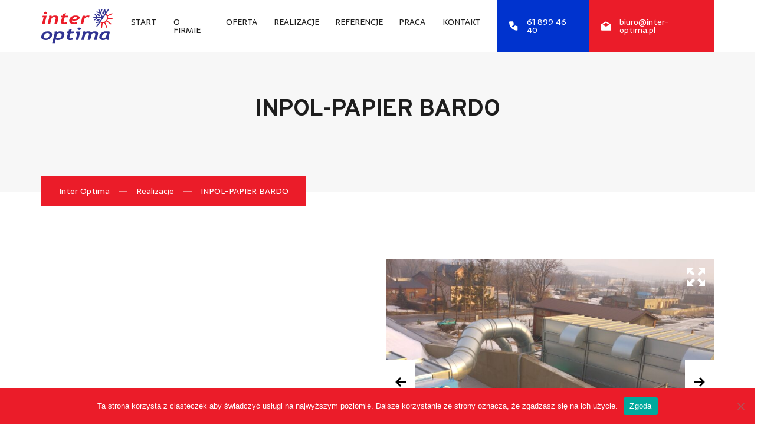

--- FILE ---
content_type: text/html; charset=UTF-8
request_url: https://www.inter-optima.pl/realizacje/cukry-nyskie/
body_size: 8736
content:
<!doctype html>
<html lang="pl-PL">
<head>
    <meta charset="UTF-8" />
    <meta http-equiv="X-UA-Compatible" content="IE=edge,chrome=1">
    <meta name="viewport" content="width=device-width, initial-scale=1, minimum-scale=1.0, user-scalable=no">
    <title>INPOL-PAPIER BARDO | </title>
    <link rel="profile" href="https://gmpg.org/xfn/11" />
    <link rel="pingback" href="https://www.inter-optima.pl/xmlrpc.php" />
    <link rel="stylesheet" href="https://www.inter-optima.pl/wp-content/themes/interoptima/css/slick.css">
    <link rel="stylesheet" href="https://www.inter-optima.pl/wp-content/themes/interoptima/css/slick-theme.css">
    <link rel="stylesheet" href="https://www.inter-optima.pl/wp-content/themes/interoptima/css/lightbox.css">
    <link rel="stylesheet" href="https://www.inter-optima.pl/wp-content/themes/interoptima/css/animate.css">
    <link rel="stylesheet" href="https://unpkg.com/aos@2.3.1/dist/aos.css">
        <link rel="stylesheet" href="https://www.inter-optima.pl/wp-content/themes/interoptima/style.css?v=1.0.34">
    <link rel="stylesheet" href="https://www.inter-optima.pl/wp-content/themes/interoptima/css/style.css?v=1.0.34">
    <meta name='robots' content='max-image-preview:large' />
<link rel="alternate" title="oEmbed (JSON)" type="application/json+oembed" href="https://www.inter-optima.pl/wp-json/oembed/1.0/embed?url=https%3A%2F%2Fwww.inter-optima.pl%2Frealizacje%2Fcukry-nyskie%2F" />
<link rel="alternate" title="oEmbed (XML)" type="text/xml+oembed" href="https://www.inter-optima.pl/wp-json/oembed/1.0/embed?url=https%3A%2F%2Fwww.inter-optima.pl%2Frealizacje%2Fcukry-nyskie%2F&#038;format=xml" />
<style id='wp-img-auto-sizes-contain-inline-css' type='text/css'>
img:is([sizes=auto i],[sizes^="auto," i]){contain-intrinsic-size:3000px 1500px}
/*# sourceURL=wp-img-auto-sizes-contain-inline-css */
</style>
<style id='wp-emoji-styles-inline-css' type='text/css'>

	img.wp-smiley, img.emoji {
		display: inline !important;
		border: none !important;
		box-shadow: none !important;
		height: 1em !important;
		width: 1em !important;
		margin: 0 0.07em !important;
		vertical-align: -0.1em !important;
		background: none !important;
		padding: 0 !important;
	}
/*# sourceURL=wp-emoji-styles-inline-css */
</style>
<style id='wp-block-library-inline-css' type='text/css'>
:root{--wp-block-synced-color:#7a00df;--wp-block-synced-color--rgb:122,0,223;--wp-bound-block-color:var(--wp-block-synced-color);--wp-editor-canvas-background:#ddd;--wp-admin-theme-color:#007cba;--wp-admin-theme-color--rgb:0,124,186;--wp-admin-theme-color-darker-10:#006ba1;--wp-admin-theme-color-darker-10--rgb:0,107,160.5;--wp-admin-theme-color-darker-20:#005a87;--wp-admin-theme-color-darker-20--rgb:0,90,135;--wp-admin-border-width-focus:2px}@media (min-resolution:192dpi){:root{--wp-admin-border-width-focus:1.5px}}.wp-element-button{cursor:pointer}:root .has-very-light-gray-background-color{background-color:#eee}:root .has-very-dark-gray-background-color{background-color:#313131}:root .has-very-light-gray-color{color:#eee}:root .has-very-dark-gray-color{color:#313131}:root .has-vivid-green-cyan-to-vivid-cyan-blue-gradient-background{background:linear-gradient(135deg,#00d084,#0693e3)}:root .has-purple-crush-gradient-background{background:linear-gradient(135deg,#34e2e4,#4721fb 50%,#ab1dfe)}:root .has-hazy-dawn-gradient-background{background:linear-gradient(135deg,#faaca8,#dad0ec)}:root .has-subdued-olive-gradient-background{background:linear-gradient(135deg,#fafae1,#67a671)}:root .has-atomic-cream-gradient-background{background:linear-gradient(135deg,#fdd79a,#004a59)}:root .has-nightshade-gradient-background{background:linear-gradient(135deg,#330968,#31cdcf)}:root .has-midnight-gradient-background{background:linear-gradient(135deg,#020381,#2874fc)}:root{--wp--preset--font-size--normal:16px;--wp--preset--font-size--huge:42px}.has-regular-font-size{font-size:1em}.has-larger-font-size{font-size:2.625em}.has-normal-font-size{font-size:var(--wp--preset--font-size--normal)}.has-huge-font-size{font-size:var(--wp--preset--font-size--huge)}.has-text-align-center{text-align:center}.has-text-align-left{text-align:left}.has-text-align-right{text-align:right}.has-fit-text{white-space:nowrap!important}#end-resizable-editor-section{display:none}.aligncenter{clear:both}.items-justified-left{justify-content:flex-start}.items-justified-center{justify-content:center}.items-justified-right{justify-content:flex-end}.items-justified-space-between{justify-content:space-between}.screen-reader-text{border:0;clip-path:inset(50%);height:1px;margin:-1px;overflow:hidden;padding:0;position:absolute;width:1px;word-wrap:normal!important}.screen-reader-text:focus{background-color:#ddd;clip-path:none;color:#444;display:block;font-size:1em;height:auto;left:5px;line-height:normal;padding:15px 23px 14px;text-decoration:none;top:5px;width:auto;z-index:100000}html :where(.has-border-color){border-style:solid}html :where([style*=border-top-color]){border-top-style:solid}html :where([style*=border-right-color]){border-right-style:solid}html :where([style*=border-bottom-color]){border-bottom-style:solid}html :where([style*=border-left-color]){border-left-style:solid}html :where([style*=border-width]){border-style:solid}html :where([style*=border-top-width]){border-top-style:solid}html :where([style*=border-right-width]){border-right-style:solid}html :where([style*=border-bottom-width]){border-bottom-style:solid}html :where([style*=border-left-width]){border-left-style:solid}html :where(img[class*=wp-image-]){height:auto;max-width:100%}:where(figure){margin:0 0 1em}html :where(.is-position-sticky){--wp-admin--admin-bar--position-offset:var(--wp-admin--admin-bar--height,0px)}@media screen and (max-width:600px){html :where(.is-position-sticky){--wp-admin--admin-bar--position-offset:0px}}

/*# sourceURL=wp-block-library-inline-css */
</style><style id='global-styles-inline-css' type='text/css'>
:root{--wp--preset--aspect-ratio--square: 1;--wp--preset--aspect-ratio--4-3: 4/3;--wp--preset--aspect-ratio--3-4: 3/4;--wp--preset--aspect-ratio--3-2: 3/2;--wp--preset--aspect-ratio--2-3: 2/3;--wp--preset--aspect-ratio--16-9: 16/9;--wp--preset--aspect-ratio--9-16: 9/16;--wp--preset--color--black: #000000;--wp--preset--color--cyan-bluish-gray: #abb8c3;--wp--preset--color--white: #ffffff;--wp--preset--color--pale-pink: #f78da7;--wp--preset--color--vivid-red: #cf2e2e;--wp--preset--color--luminous-vivid-orange: #ff6900;--wp--preset--color--luminous-vivid-amber: #fcb900;--wp--preset--color--light-green-cyan: #7bdcb5;--wp--preset--color--vivid-green-cyan: #00d084;--wp--preset--color--pale-cyan-blue: #8ed1fc;--wp--preset--color--vivid-cyan-blue: #0693e3;--wp--preset--color--vivid-purple: #9b51e0;--wp--preset--gradient--vivid-cyan-blue-to-vivid-purple: linear-gradient(135deg,rgb(6,147,227) 0%,rgb(155,81,224) 100%);--wp--preset--gradient--light-green-cyan-to-vivid-green-cyan: linear-gradient(135deg,rgb(122,220,180) 0%,rgb(0,208,130) 100%);--wp--preset--gradient--luminous-vivid-amber-to-luminous-vivid-orange: linear-gradient(135deg,rgb(252,185,0) 0%,rgb(255,105,0) 100%);--wp--preset--gradient--luminous-vivid-orange-to-vivid-red: linear-gradient(135deg,rgb(255,105,0) 0%,rgb(207,46,46) 100%);--wp--preset--gradient--very-light-gray-to-cyan-bluish-gray: linear-gradient(135deg,rgb(238,238,238) 0%,rgb(169,184,195) 100%);--wp--preset--gradient--cool-to-warm-spectrum: linear-gradient(135deg,rgb(74,234,220) 0%,rgb(151,120,209) 20%,rgb(207,42,186) 40%,rgb(238,44,130) 60%,rgb(251,105,98) 80%,rgb(254,248,76) 100%);--wp--preset--gradient--blush-light-purple: linear-gradient(135deg,rgb(255,206,236) 0%,rgb(152,150,240) 100%);--wp--preset--gradient--blush-bordeaux: linear-gradient(135deg,rgb(254,205,165) 0%,rgb(254,45,45) 50%,rgb(107,0,62) 100%);--wp--preset--gradient--luminous-dusk: linear-gradient(135deg,rgb(255,203,112) 0%,rgb(199,81,192) 50%,rgb(65,88,208) 100%);--wp--preset--gradient--pale-ocean: linear-gradient(135deg,rgb(255,245,203) 0%,rgb(182,227,212) 50%,rgb(51,167,181) 100%);--wp--preset--gradient--electric-grass: linear-gradient(135deg,rgb(202,248,128) 0%,rgb(113,206,126) 100%);--wp--preset--gradient--midnight: linear-gradient(135deg,rgb(2,3,129) 0%,rgb(40,116,252) 100%);--wp--preset--font-size--small: 13px;--wp--preset--font-size--medium: 20px;--wp--preset--font-size--large: 36px;--wp--preset--font-size--x-large: 42px;--wp--preset--spacing--20: 0.44rem;--wp--preset--spacing--30: 0.67rem;--wp--preset--spacing--40: 1rem;--wp--preset--spacing--50: 1.5rem;--wp--preset--spacing--60: 2.25rem;--wp--preset--spacing--70: 3.38rem;--wp--preset--spacing--80: 5.06rem;--wp--preset--shadow--natural: 6px 6px 9px rgba(0, 0, 0, 0.2);--wp--preset--shadow--deep: 12px 12px 50px rgba(0, 0, 0, 0.4);--wp--preset--shadow--sharp: 6px 6px 0px rgba(0, 0, 0, 0.2);--wp--preset--shadow--outlined: 6px 6px 0px -3px rgb(255, 255, 255), 6px 6px rgb(0, 0, 0);--wp--preset--shadow--crisp: 6px 6px 0px rgb(0, 0, 0);}:where(.is-layout-flex){gap: 0.5em;}:where(.is-layout-grid){gap: 0.5em;}body .is-layout-flex{display: flex;}.is-layout-flex{flex-wrap: wrap;align-items: center;}.is-layout-flex > :is(*, div){margin: 0;}body .is-layout-grid{display: grid;}.is-layout-grid > :is(*, div){margin: 0;}:where(.wp-block-columns.is-layout-flex){gap: 2em;}:where(.wp-block-columns.is-layout-grid){gap: 2em;}:where(.wp-block-post-template.is-layout-flex){gap: 1.25em;}:where(.wp-block-post-template.is-layout-grid){gap: 1.25em;}.has-black-color{color: var(--wp--preset--color--black) !important;}.has-cyan-bluish-gray-color{color: var(--wp--preset--color--cyan-bluish-gray) !important;}.has-white-color{color: var(--wp--preset--color--white) !important;}.has-pale-pink-color{color: var(--wp--preset--color--pale-pink) !important;}.has-vivid-red-color{color: var(--wp--preset--color--vivid-red) !important;}.has-luminous-vivid-orange-color{color: var(--wp--preset--color--luminous-vivid-orange) !important;}.has-luminous-vivid-amber-color{color: var(--wp--preset--color--luminous-vivid-amber) !important;}.has-light-green-cyan-color{color: var(--wp--preset--color--light-green-cyan) !important;}.has-vivid-green-cyan-color{color: var(--wp--preset--color--vivid-green-cyan) !important;}.has-pale-cyan-blue-color{color: var(--wp--preset--color--pale-cyan-blue) !important;}.has-vivid-cyan-blue-color{color: var(--wp--preset--color--vivid-cyan-blue) !important;}.has-vivid-purple-color{color: var(--wp--preset--color--vivid-purple) !important;}.has-black-background-color{background-color: var(--wp--preset--color--black) !important;}.has-cyan-bluish-gray-background-color{background-color: var(--wp--preset--color--cyan-bluish-gray) !important;}.has-white-background-color{background-color: var(--wp--preset--color--white) !important;}.has-pale-pink-background-color{background-color: var(--wp--preset--color--pale-pink) !important;}.has-vivid-red-background-color{background-color: var(--wp--preset--color--vivid-red) !important;}.has-luminous-vivid-orange-background-color{background-color: var(--wp--preset--color--luminous-vivid-orange) !important;}.has-luminous-vivid-amber-background-color{background-color: var(--wp--preset--color--luminous-vivid-amber) !important;}.has-light-green-cyan-background-color{background-color: var(--wp--preset--color--light-green-cyan) !important;}.has-vivid-green-cyan-background-color{background-color: var(--wp--preset--color--vivid-green-cyan) !important;}.has-pale-cyan-blue-background-color{background-color: var(--wp--preset--color--pale-cyan-blue) !important;}.has-vivid-cyan-blue-background-color{background-color: var(--wp--preset--color--vivid-cyan-blue) !important;}.has-vivid-purple-background-color{background-color: var(--wp--preset--color--vivid-purple) !important;}.has-black-border-color{border-color: var(--wp--preset--color--black) !important;}.has-cyan-bluish-gray-border-color{border-color: var(--wp--preset--color--cyan-bluish-gray) !important;}.has-white-border-color{border-color: var(--wp--preset--color--white) !important;}.has-pale-pink-border-color{border-color: var(--wp--preset--color--pale-pink) !important;}.has-vivid-red-border-color{border-color: var(--wp--preset--color--vivid-red) !important;}.has-luminous-vivid-orange-border-color{border-color: var(--wp--preset--color--luminous-vivid-orange) !important;}.has-luminous-vivid-amber-border-color{border-color: var(--wp--preset--color--luminous-vivid-amber) !important;}.has-light-green-cyan-border-color{border-color: var(--wp--preset--color--light-green-cyan) !important;}.has-vivid-green-cyan-border-color{border-color: var(--wp--preset--color--vivid-green-cyan) !important;}.has-pale-cyan-blue-border-color{border-color: var(--wp--preset--color--pale-cyan-blue) !important;}.has-vivid-cyan-blue-border-color{border-color: var(--wp--preset--color--vivid-cyan-blue) !important;}.has-vivid-purple-border-color{border-color: var(--wp--preset--color--vivid-purple) !important;}.has-vivid-cyan-blue-to-vivid-purple-gradient-background{background: var(--wp--preset--gradient--vivid-cyan-blue-to-vivid-purple) !important;}.has-light-green-cyan-to-vivid-green-cyan-gradient-background{background: var(--wp--preset--gradient--light-green-cyan-to-vivid-green-cyan) !important;}.has-luminous-vivid-amber-to-luminous-vivid-orange-gradient-background{background: var(--wp--preset--gradient--luminous-vivid-amber-to-luminous-vivid-orange) !important;}.has-luminous-vivid-orange-to-vivid-red-gradient-background{background: var(--wp--preset--gradient--luminous-vivid-orange-to-vivid-red) !important;}.has-very-light-gray-to-cyan-bluish-gray-gradient-background{background: var(--wp--preset--gradient--very-light-gray-to-cyan-bluish-gray) !important;}.has-cool-to-warm-spectrum-gradient-background{background: var(--wp--preset--gradient--cool-to-warm-spectrum) !important;}.has-blush-light-purple-gradient-background{background: var(--wp--preset--gradient--blush-light-purple) !important;}.has-blush-bordeaux-gradient-background{background: var(--wp--preset--gradient--blush-bordeaux) !important;}.has-luminous-dusk-gradient-background{background: var(--wp--preset--gradient--luminous-dusk) !important;}.has-pale-ocean-gradient-background{background: var(--wp--preset--gradient--pale-ocean) !important;}.has-electric-grass-gradient-background{background: var(--wp--preset--gradient--electric-grass) !important;}.has-midnight-gradient-background{background: var(--wp--preset--gradient--midnight) !important;}.has-small-font-size{font-size: var(--wp--preset--font-size--small) !important;}.has-medium-font-size{font-size: var(--wp--preset--font-size--medium) !important;}.has-large-font-size{font-size: var(--wp--preset--font-size--large) !important;}.has-x-large-font-size{font-size: var(--wp--preset--font-size--x-large) !important;}
/*# sourceURL=global-styles-inline-css */
</style>

<style id='classic-theme-styles-inline-css' type='text/css'>
/*! This file is auto-generated */
.wp-block-button__link{color:#fff;background-color:#32373c;border-radius:9999px;box-shadow:none;text-decoration:none;padding:calc(.667em + 2px) calc(1.333em + 2px);font-size:1.125em}.wp-block-file__button{background:#32373c;color:#fff;text-decoration:none}
/*# sourceURL=/wp-includes/css/classic-themes.min.css */
</style>
<link rel='stylesheet' id='contact-form-7-css' href='https://www.inter-optima.pl/wp-content/plugins/contact-form-7/includes/css/styles.css?ver=6.1.4' type='text/css' media='all' />
<link rel='stylesheet' id='cookie-notice-front-css' href='https://www.inter-optima.pl/wp-content/plugins/cookie-notice/css/front.min.css?ver=2.5.11' type='text/css' media='all' />
<script type="text/javascript" id="cookie-notice-front-js-before">
/* <![CDATA[ */
var cnArgs = {"ajaxUrl":"https:\/\/www.inter-optima.pl\/wp-admin\/admin-ajax.php","nonce":"c75f412323","hideEffect":"fade","position":"bottom","onScroll":false,"onScrollOffset":100,"onClick":false,"cookieName":"cookie_notice_accepted","cookieTime":2592000,"cookieTimeRejected":2592000,"globalCookie":false,"redirection":false,"cache":false,"revokeCookies":false,"revokeCookiesOpt":"automatic"};

//# sourceURL=cookie-notice-front-js-before
/* ]]> */
</script>
<script type="text/javascript" src="https://www.inter-optima.pl/wp-content/plugins/cookie-notice/js/front.min.js?ver=2.5.11" id="cookie-notice-front-js"></script>
<link rel="https://api.w.org/" href="https://www.inter-optima.pl/wp-json/" /><link rel="alternate" title="JSON" type="application/json" href="https://www.inter-optima.pl/wp-json/wp/v2/realizations/290" /><link rel="canonical" href="https://www.inter-optima.pl/realizacje/cukry-nyskie/" />
<link rel='shortlink' href='https://www.inter-optima.pl/?p=290' />
<link rel="icon" href="https://www.inter-optima.pl/wp-content/uploads/2021/10/inter-optima_logo.svg" sizes="32x32" />
<link rel="icon" href="https://www.inter-optima.pl/wp-content/uploads/2021/10/inter-optima_logo.svg" sizes="192x192" />
<link rel="apple-touch-icon" href="https://www.inter-optima.pl/wp-content/uploads/2021/10/inter-optima_logo.svg" />
<meta name="msapplication-TileImage" content="https://www.inter-optima.pl/wp-content/uploads/2021/10/inter-optima_logo.svg" />
</head>
<body data-rsssl=1 class="wp-singular realizations-template-default single single-realizations postid-290 wp-theme-interoptima cookies-not-set">
<header class="header">
    <div class="container">
        <div class="header__columns">
            <div class="header__column">
                <a href="https://www.inter-optima.pl" class="header__logo">
                                    <img src="https://www.inter-optima.pl/wp-content/uploads/2021/10/inter-optima_logo.svg" alt="" />
                                </a>
            </div>
            <div class="header__column">
                <nav class="header__nav">
                    <div class="menu-menu-glowne-container"><ul id="menu-menu-glowne" class="menu"><li id="menu-item-28" class="menu-item menu-item-type-post_type menu-item-object-page menu-item-home menu-item-28"><a href="https://www.inter-optima.pl/">Start</a></li>
<li id="menu-item-23" class="menu-item menu-item-type-post_type menu-item-object-page menu-item-23"><a href="https://www.inter-optima.pl/o-firmie/">O firmie</a></li>
<li id="menu-item-24" class="menu-item menu-item-type-post_type menu-item-object-page menu-item-has-children menu-item-24"><a href="https://www.inter-optima.pl/oferta/">Oferta</a>
<ul class="sub-menu">
	<li id="menu-item-238" class="menu-item menu-item-type-post_type menu-item-object-offer menu-item-238"><a href="https://www.inter-optima.pl/oferta/klimatyzacja/">Klimatyzacja</a></li>
	<li id="menu-item-241" class="menu-item menu-item-type-post_type menu-item-object-offer menu-item-241"><a href="https://www.inter-optima.pl/oferta/wentylacja/">Wentylacja</a></li>
	<li id="menu-item-237" class="menu-item menu-item-type-post_type menu-item-object-offer menu-item-237"><a href="https://www.inter-optima.pl/oferta/chlodnictwo/">Chłodnictwo</a></li>
	<li id="menu-item-236" class="menu-item menu-item-type-post_type menu-item-object-offer menu-item-236"><a href="https://www.inter-optima.pl/oferta/automatyka/">Automatyka</a></li>
	<li id="menu-item-240" class="menu-item menu-item-type-post_type menu-item-object-offer menu-item-240"><a href="https://www.inter-optima.pl/oferta/serwis/">Serwis</a></li>
	<li id="menu-item-239" class="menu-item menu-item-type-post_type menu-item-object-offer menu-item-239"><a href="https://www.inter-optima.pl/oferta/pompy-ciepla/">Pompy ciepła</a></li>
	<li id="menu-item-391" class="menu-item menu-item-type-post_type menu-item-object-offer menu-item-391"><a href="https://www.inter-optima.pl/oferta/wlasna-produkcja-2/">Własna produkcja</a></li>
</ul>
</li>
<li id="menu-item-26" class="menu-item menu-item-type-post_type menu-item-object-page menu-item-26"><a href="https://www.inter-optima.pl/realizacje/">Realizacje</a></li>
<li id="menu-item-27" class="menu-item menu-item-type-post_type menu-item-object-page menu-item-27"><a href="https://www.inter-optima.pl/referencje/">Referencje</a></li>
<li id="menu-item-25" class="menu-item menu-item-type-post_type menu-item-object-page menu-item-25"><a href="https://www.inter-optima.pl/praca/">Praca</a></li>
<li id="menu-item-22" class="menu-item menu-item-type-post_type menu-item-object-page menu-item-22"><a href="https://www.inter-optima.pl/kontakt/">Kontakt</a></li>
</ul></div>                </nav>
            </div>
            <div class="header__column">
                <div class="header__contact">
                    <ul>
                        <li>
                            <a href="tel:61 899 46 40">
                                <img src="https://www.inter-optima.pl/wp-content/themes/interoptima/img/phone-call.svg" alt="">
                                <span>61 899 46 40</span>
                            </a>
                        </li>
                        <li>
                            <a href="mailto:biuro@inter-optima.pl">
                                <img src="https://www.inter-optima.pl/wp-content/themes/interoptima/img/envelope.svg" alt="">
                                <span>biuro@inter-optima.pl</span>
                            </a>
                        </li>
                    </ul>
                </div>
            </div>
            <div class="header__column">
                <div class="header__hamburger">
                    <button class="hamburger">
                        <img src="https://www.inter-optima.pl/wp-content/themes/interoptima/img/open-menu.png">
                    </button>
                    <button class="cross">
                        <img src="https://www.inter-optima.pl/wp-content/themes/interoptima/img/close-menu.png">
                    </button>
                </div>
            </div>
        </div>
    </div>
</header>
<div class="menu-mobile">
    <div class="container">
        <nav class="menu-mobile__nav">
            <div class="menu-menu-glowne-container"><ul id="menu-menu-glowne-1" class="menu"><li class="menu-item menu-item-type-post_type menu-item-object-page menu-item-home menu-item-28"><a href="https://www.inter-optima.pl/">Start</a></li>
<li class="menu-item menu-item-type-post_type menu-item-object-page menu-item-23"><a href="https://www.inter-optima.pl/o-firmie/">O firmie</a></li>
<li class="menu-item menu-item-type-post_type menu-item-object-page menu-item-has-children menu-item-24"><a href="https://www.inter-optima.pl/oferta/">Oferta</a>
<ul class="sub-menu">
	<li class="menu-item menu-item-type-post_type menu-item-object-offer menu-item-238"><a href="https://www.inter-optima.pl/oferta/klimatyzacja/">Klimatyzacja</a></li>
	<li class="menu-item menu-item-type-post_type menu-item-object-offer menu-item-241"><a href="https://www.inter-optima.pl/oferta/wentylacja/">Wentylacja</a></li>
	<li class="menu-item menu-item-type-post_type menu-item-object-offer menu-item-237"><a href="https://www.inter-optima.pl/oferta/chlodnictwo/">Chłodnictwo</a></li>
	<li class="menu-item menu-item-type-post_type menu-item-object-offer menu-item-236"><a href="https://www.inter-optima.pl/oferta/automatyka/">Automatyka</a></li>
	<li class="menu-item menu-item-type-post_type menu-item-object-offer menu-item-240"><a href="https://www.inter-optima.pl/oferta/serwis/">Serwis</a></li>
	<li class="menu-item menu-item-type-post_type menu-item-object-offer menu-item-239"><a href="https://www.inter-optima.pl/oferta/pompy-ciepla/">Pompy ciepła</a></li>
	<li class="menu-item menu-item-type-post_type menu-item-object-offer menu-item-391"><a href="https://www.inter-optima.pl/oferta/wlasna-produkcja-2/">Własna produkcja</a></li>
</ul>
</li>
<li class="menu-item menu-item-type-post_type menu-item-object-page menu-item-26"><a href="https://www.inter-optima.pl/realizacje/">Realizacje</a></li>
<li class="menu-item menu-item-type-post_type menu-item-object-page menu-item-27"><a href="https://www.inter-optima.pl/referencje/">Referencje</a></li>
<li class="menu-item menu-item-type-post_type menu-item-object-page menu-item-25"><a href="https://www.inter-optima.pl/praca/">Praca</a></li>
<li class="menu-item menu-item-type-post_type menu-item-object-page menu-item-22"><a href="https://www.inter-optima.pl/kontakt/">Kontakt</a></li>
</ul></div>        </nav>
    </div>
</div>
<section class="section banner-page">
    <div class="container">
        <div class="banner-page__row">
            <header class="section__header">
                <h1 class="section__title">
                    INPOL-PAPIER BARDO                </h1>
            </header>
        </div>
        <div class="banner-page__row">
            <div class="section__desc">
                            </div>
        </div>
    </div>
</section><div class="breadcrumbs" typeof="BreadcrumbList" vocab="http://schema.org/">
    <div class="container">
        <div class="breadcrumb">
            <span property="itemListElement" typeof="ListItem"><a property="item" typeof="WebPage" title="Przejdź do Inter Optima." href="https://www.inter-optima.pl" class="home" ><span property="name">Inter Optima</span></a><meta property="position" content="1"></span><span property="itemListElement" typeof="ListItem"><a property="item" typeof="WebPage" title="Przejdź do Realizacje." href="https://www.inter-optima.pl/realizacje/" class="realizations-root post post-realizations" ><span property="name">Realizacje</span></a><meta property="position" content="2"></span><span property="itemListElement" typeof="ListItem"><a property="item" typeof="WebPage" title="Przejdź do INPOL-PAPIER BARDO." href="https://www.inter-optima.pl/realizacje/cukry-nyskie/" class="post post-realizations current-item" aria-current="page"><span property="name">INPOL-PAPIER BARDO</span></a><meta property="position" content="3"></span>        </div>
    </div>
</div>
<section class="section section-fifty-fifty">
    <div class="container">
                <div class="section__row">
            <div class="section-fifty-fifty__columns">
                <div class="section-fifty-fifty__column">
                    <div class="section__desc">
                                            </div>
                </div>
                                <div class="section-fifty-fifty__column">
                    <div class="section-fifty-fifty__content">
                        <div class="section-fifty-fifty__arrow section-fifty-fifty__arrow--prev">
                            <img src="https://www.inter-optima.pl/wp-content/themes/interoptima/img/left-arrow.svg" alt="">
                        </div>
                        <div class="section-fifty-fifty__arrow section-fifty-fifty__arrow--next">
                            <img src="https://www.inter-optima.pl/wp-content/themes/interoptima/img/right-arrow.svg" alt="">
                        </div>
                        
                        <div class="section-fifty-fifty__slider">
                                                    <div class="section-fifty-fifty__item">
                                <figure class="section-fifty-fifty__img">
                                    <a href="https://www.inter-optima.pl/wp-content/uploads/2021/10/20170203_081756-scaled.jpg" data-lightbox="roadtrip">
                                        <img src="https://www.inter-optima.pl/wp-content/uploads/2021/10/20170203_081756-1024x576.jpg" alt="">
                                    </a>
                                </figure>
                            </div>
                                                    <div class="section-fifty-fifty__item">
                                <figure class="section-fifty-fifty__img">
                                    <a href="https://www.inter-optima.pl/wp-content/uploads/2021/10/20170203_120922-scaled.jpg" data-lightbox="roadtrip">
                                        <img src="https://www.inter-optima.pl/wp-content/uploads/2021/10/20170203_120922-1024x576.jpg" alt="">
                                    </a>
                                </figure>
                            </div>
                                                </div>
                    </div>
                </div>
                            </div>
        </div>
        <div class="section__row">
            <div class="section__desc">
                            </div>
        </div>
            </div>
</section>
    <section class="section-map">
        <iframe src="https://www.google.com/maps/embed?pb=!1m18!1m12!1m3!1d9750.38478851209!2d16.88856853425623!3d52.34147128070973!2m3!1f0!2f0!3f0!3m2!1i1024!2i768!4f13.1!3m3!1m2!1s0x4704500efb2e1e2f%3A0x8fabadbd63d2beb2!2sAndersena%201%2C%2062-030%20Lubo%C5%84!5e0!3m2!1spl!2spl!4v1634631657367!5m2!1spl!2spl" width="600" height="450" style="border:0;" allowfullscreen="" loading="lazy"></iframe>
    </section>
    <section class="section section-our-partners">
        <header class="section__header">
            <h2 class="section__title">
                Nasi partnerzy
            </h2>
        </header>
                <div class="section-our-partners__carousel">
                    <div class="section-our-partners__item">
                <figure class="section-our-partners__logo">
                    <a href="https://www.belimo.com/pl/pl_PL">
                                            <img src="https://www.inter-optima.pl/wp-content/uploads/2021/10/Belimo-Logo.svg" alt="" />
                                        </a>
                </figure>
            </div>
                    <div class="section-our-partners__item">
                <figure class="section-our-partners__logo">
                    <a href="https://www.daikin.pl/pl_pl/customers.html">
                                            <img src="https://www.inter-optima.pl/wp-content/uploads/2021/10/DAIKIN_logo.svg" alt="" />
                                        </a>
                </figure>
            </div>
                    <div class="section-our-partners__item">
                <figure class="section-our-partners__logo">
                    <a href="https://www.eaton.com/pl/pl-pl.html">
                                            <img src="https://www.inter-optima.pl/wp-content/uploads/2021/10/Eaton_Corporation_Logo.svg" alt="" />
                                        </a>
                </figure>
            </div>
                    <div class="section-our-partners__item">
                <figure class="section-our-partners__logo">
                    <a href="https://www.jeven.pl/">
                                            <img src="https://www.inter-optima.pl/wp-content/uploads/2021/10/jeven-professional-kitchen-ventilation-solutions-vector-logo.svg" alt="" />
                                        </a>
                </figure>
            </div>
                    <div class="section-our-partners__item">
                <figure class="section-our-partners__logo">
                    <a href="https://www.wago.com/pl/">
                                            <img src="https://www.inter-optima.pl/wp-content/uploads/2021/10/WAGO_Logo.svg" alt="" />
                                        </a>
                </figure>
            </div>
                    <div class="section-our-partners__item">
                <figure class="section-our-partners__logo">
                    <a href="https://vtsgroup.com/pl">
                                            <img src="https://www.inter-optima.pl/wp-content/uploads/2021/10/logo.svg" alt="" />
                                        </a>
                </figure>
            </div>
                    <div class="section-our-partners__item">
                <figure class="section-our-partners__logo">
                    <a href="http://www.carel.pl/">
                                            <img src="https://www.inter-optima.pl/wp-content/uploads/2021/10/carel-industries-logo-vector-2.svg" alt="" />
                                        </a>
                </figure>
            </div>
                </div>
            </section>
    <section class="section hot-menu">
        <div class="container">
            <div class="hot-menu__columns">
                <div class="hot-menu__column">
                    <a href="https://www.inter-optima.pl" class="hot-menu__logo">
                                            <img src="https://www.inter-optima.pl/wp-content/uploads/2021/10/inter-optima_logo.svg" alt="" />
                                        </a>
                </div>
                <div class="hot-menu__column">
                    <figure class="hot-menu__icon">
                        <img src="https://www.inter-optima.pl/wp-content/themes/interoptima/img/phone-call.svg" alt="">
                        <figcaption class="hot-menu__caption">
                            <a href="tel:61 899 46 40">61 899 46 40</a>
                        </figcaption>
                    </figure>
                </div>
                <div class="hot-menu__column">
                    <figure class="hot-menu__icon">
                        <img src="https://www.inter-optima.pl/wp-content/themes/interoptima/img/envelope.svg" alt="">
                        <figcaption class="hot-menu__caption">
                            <a href="mailto:biuro@inter-optima.pl">biuro@inter-optima.pl</a>
                        </figcaption>
                    </figure>
                </div>
                <div class="hot-menu__column">
                    <figure class="hot-menu__icon">
                        <img src="https://www.inter-optima.pl/wp-content/themes/interoptima/img/pin.svg" alt="">
                        <figcaption class="hot-menu__caption">
                            <p>Inter-Optima<br />
ul. Andersena 1<br />
62-030 Luboń k/Poznania</p>
                        </figcaption>
                    </figure>
                </div>
            </div>
        </div>
    </section>
    <footer class="footer">
        <div class="container">
            <div class="footer__row">
                <nav class="footer__nav">
                    <div class="menu-menu-w-stopce-container"><ul id="menu-menu-w-stopce" class="menu"><li id="menu-item-230" class="menu-item menu-item-type-post_type menu-item-object-page menu-item-privacy-policy menu-item-230"><a rel="privacy-policy" href="https://www.inter-optima.pl/polityka-prywatnosci/">Polityka prywatności</a></li>
</ul></div>                </nav>
            </div>
            <div class="footer__row">
                <div class="footer__copyright">
                    <p>Copyright © 2021 <strong>Inter Optima Inc</strong>. All rights reserved.</p>
                </div>
            </div>
        </div>
    </footer>
    <div class="bottom-bar">
        <ul>
            <li>
                <a href="tel:61 899 46 40">
                    <img src="https://www.inter-optima.pl/wp-content/themes/interoptima/img/phone-call.svg" alt="">
                </a>
            </li>
            <li>
                <a href="mailto:biuro@inter-optima.pl">
                    <img src="https://www.inter-optima.pl/wp-content/themes/interoptima/img/envelope.svg" alt="">
                </a>
            </li>
        </ul>
    </div>
    <script src="https://www.inter-optima.pl/wp-content/themes/interoptima/js/jquery-3.5.1.min.js"></script>
    <script src="https://www.inter-optima.pl/wp-content/themes/interoptima/js/slick.min.js"></script>
    <script src="https://www.inter-optima.pl/wp-content/themes/interoptima/js/slick-animation.min.js"></script>
    <script src="https://www.inter-optima.pl/wp-content/themes/interoptima/js/lightbox.min.js"></script>
    <script src="https://www.inter-optima.pl/wp-content/themes/interoptima/js/jquery.keep-ratio.min.js"></script>
    <script src="https://www.inter-optima.pl/wp-content/themes/interoptima/js/jquery.matchHeight-min.js"></script>
    <script src="https://unpkg.com/aos@2.3.1/dist/aos.js"></script>
        <script src="https://www.inter-optima.pl/wp-content/themes/interoptima/js/scripts.js?v=1.0.19"></script>
    <script type="speculationrules">
{"prefetch":[{"source":"document","where":{"and":[{"href_matches":"/*"},{"not":{"href_matches":["/wp-*.php","/wp-admin/*","/wp-content/uploads/*","/wp-content/*","/wp-content/plugins/*","/wp-content/themes/interoptima/*","/*\\?(.+)"]}},{"not":{"selector_matches":"a[rel~=\"nofollow\"]"}},{"not":{"selector_matches":".no-prefetch, .no-prefetch a"}}]},"eagerness":"conservative"}]}
</script>
<script type="text/javascript" src="https://www.inter-optima.pl/wp-includes/js/dist/hooks.min.js?ver=dd5603f07f9220ed27f1" id="wp-hooks-js"></script>
<script type="text/javascript" src="https://www.inter-optima.pl/wp-includes/js/dist/i18n.min.js?ver=c26c3dc7bed366793375" id="wp-i18n-js"></script>
<script type="text/javascript" id="wp-i18n-js-after">
/* <![CDATA[ */
wp.i18n.setLocaleData( { 'text direction\u0004ltr': [ 'ltr' ] } );
//# sourceURL=wp-i18n-js-after
/* ]]> */
</script>
<script type="text/javascript" src="https://www.inter-optima.pl/wp-content/plugins/contact-form-7/includes/swv/js/index.js?ver=6.1.4" id="swv-js"></script>
<script type="text/javascript" id="contact-form-7-js-translations">
/* <![CDATA[ */
( function( domain, translations ) {
	var localeData = translations.locale_data[ domain ] || translations.locale_data.messages;
	localeData[""].domain = domain;
	wp.i18n.setLocaleData( localeData, domain );
} )( "contact-form-7", {"translation-revision-date":"2025-12-11 12:03:49+0000","generator":"GlotPress\/4.0.3","domain":"messages","locale_data":{"messages":{"":{"domain":"messages","plural-forms":"nplurals=3; plural=(n == 1) ? 0 : ((n % 10 >= 2 && n % 10 <= 4 && (n % 100 < 12 || n % 100 > 14)) ? 1 : 2);","lang":"pl"},"This contact form is placed in the wrong place.":["Ten formularz kontaktowy zosta\u0142 umieszczony w niew\u0142a\u015bciwym miejscu."],"Error:":["B\u0142\u0105d:"]}},"comment":{"reference":"includes\/js\/index.js"}} );
//# sourceURL=contact-form-7-js-translations
/* ]]> */
</script>
<script type="text/javascript" id="contact-form-7-js-before">
/* <![CDATA[ */
var wpcf7 = {
    "api": {
        "root": "https:\/\/www.inter-optima.pl\/wp-json\/",
        "namespace": "contact-form-7\/v1"
    }
};
//# sourceURL=contact-form-7-js-before
/* ]]> */
</script>
<script type="text/javascript" src="https://www.inter-optima.pl/wp-content/plugins/contact-form-7/includes/js/index.js?ver=6.1.4" id="contact-form-7-js"></script>
<script id="wp-emoji-settings" type="application/json">
{"baseUrl":"https://s.w.org/images/core/emoji/17.0.2/72x72/","ext":".png","svgUrl":"https://s.w.org/images/core/emoji/17.0.2/svg/","svgExt":".svg","source":{"concatemoji":"https://www.inter-optima.pl/wp-includes/js/wp-emoji-release.min.js?ver=6.9"}}
</script>
<script type="module">
/* <![CDATA[ */
/*! This file is auto-generated */
const a=JSON.parse(document.getElementById("wp-emoji-settings").textContent),o=(window._wpemojiSettings=a,"wpEmojiSettingsSupports"),s=["flag","emoji"];function i(e){try{var t={supportTests:e,timestamp:(new Date).valueOf()};sessionStorage.setItem(o,JSON.stringify(t))}catch(e){}}function c(e,t,n){e.clearRect(0,0,e.canvas.width,e.canvas.height),e.fillText(t,0,0);t=new Uint32Array(e.getImageData(0,0,e.canvas.width,e.canvas.height).data);e.clearRect(0,0,e.canvas.width,e.canvas.height),e.fillText(n,0,0);const a=new Uint32Array(e.getImageData(0,0,e.canvas.width,e.canvas.height).data);return t.every((e,t)=>e===a[t])}function p(e,t){e.clearRect(0,0,e.canvas.width,e.canvas.height),e.fillText(t,0,0);var n=e.getImageData(16,16,1,1);for(let e=0;e<n.data.length;e++)if(0!==n.data[e])return!1;return!0}function u(e,t,n,a){switch(t){case"flag":return n(e,"\ud83c\udff3\ufe0f\u200d\u26a7\ufe0f","\ud83c\udff3\ufe0f\u200b\u26a7\ufe0f")?!1:!n(e,"\ud83c\udde8\ud83c\uddf6","\ud83c\udde8\u200b\ud83c\uddf6")&&!n(e,"\ud83c\udff4\udb40\udc67\udb40\udc62\udb40\udc65\udb40\udc6e\udb40\udc67\udb40\udc7f","\ud83c\udff4\u200b\udb40\udc67\u200b\udb40\udc62\u200b\udb40\udc65\u200b\udb40\udc6e\u200b\udb40\udc67\u200b\udb40\udc7f");case"emoji":return!a(e,"\ud83e\u1fac8")}return!1}function f(e,t,n,a){let r;const o=(r="undefined"!=typeof WorkerGlobalScope&&self instanceof WorkerGlobalScope?new OffscreenCanvas(300,150):document.createElement("canvas")).getContext("2d",{willReadFrequently:!0}),s=(o.textBaseline="top",o.font="600 32px Arial",{});return e.forEach(e=>{s[e]=t(o,e,n,a)}),s}function r(e){var t=document.createElement("script");t.src=e,t.defer=!0,document.head.appendChild(t)}a.supports={everything:!0,everythingExceptFlag:!0},new Promise(t=>{let n=function(){try{var e=JSON.parse(sessionStorage.getItem(o));if("object"==typeof e&&"number"==typeof e.timestamp&&(new Date).valueOf()<e.timestamp+604800&&"object"==typeof e.supportTests)return e.supportTests}catch(e){}return null}();if(!n){if("undefined"!=typeof Worker&&"undefined"!=typeof OffscreenCanvas&&"undefined"!=typeof URL&&URL.createObjectURL&&"undefined"!=typeof Blob)try{var e="postMessage("+f.toString()+"("+[JSON.stringify(s),u.toString(),c.toString(),p.toString()].join(",")+"));",a=new Blob([e],{type:"text/javascript"});const r=new Worker(URL.createObjectURL(a),{name:"wpTestEmojiSupports"});return void(r.onmessage=e=>{i(n=e.data),r.terminate(),t(n)})}catch(e){}i(n=f(s,u,c,p))}t(n)}).then(e=>{for(const n in e)a.supports[n]=e[n],a.supports.everything=a.supports.everything&&a.supports[n],"flag"!==n&&(a.supports.everythingExceptFlag=a.supports.everythingExceptFlag&&a.supports[n]);var t;a.supports.everythingExceptFlag=a.supports.everythingExceptFlag&&!a.supports.flag,a.supports.everything||((t=a.source||{}).concatemoji?r(t.concatemoji):t.wpemoji&&t.twemoji&&(r(t.twemoji),r(t.wpemoji)))});
//# sourceURL=https://www.inter-optima.pl/wp-includes/js/wp-emoji-loader.min.js
/* ]]> */
</script>

		<!-- Cookie Notice plugin v2.5.11 by Hu-manity.co https://hu-manity.co/ -->
		<div id="cookie-notice" role="dialog" class="cookie-notice-hidden cookie-revoke-hidden cn-position-bottom" aria-label="Cookie Notice" style="background-color: rgba(235,28,41,1);"><div class="cookie-notice-container" style="color: #fff"><span id="cn-notice-text" class="cn-text-container">Ta strona korzysta z ciasteczek aby świadczyć usługi na najwyższym poziomie. Dalsze korzystanie ze strony oznacza, że zgadzasz się na ich użycie.</span><span id="cn-notice-buttons" class="cn-buttons-container"><button id="cn-accept-cookie" data-cookie-set="accept" class="cn-set-cookie cn-button" aria-label="Zgoda" style="background-color: #00a99d">Zgoda</button></span><button type="button" id="cn-close-notice" data-cookie-set="accept" class="cn-close-icon" aria-label="Nie wyrażam zgody"></button></div>
			
		</div>
		<!-- / Cookie Notice plugin --></body>
</html>


--- FILE ---
content_type: text/css
request_url: https://www.inter-optima.pl/wp-content/themes/interoptima/style.css?v=1.0.34
body_size: 233
content:
/*
Theme Name: Ajmer
Author: Ajmer - Agencja Interaktywna
Author URI: https://ajmer.pl/
*/

/* =WordPress Core
-------------------------------------------------------------- */
.alignnone {
    margin: 0 30px 30px 0;
}

.aligncenter {
    display: block;
    margin: 0 auto 0 auto;
}

.alignright {
    float:right;
    margin: 0 0 30px 30px;
}

.alignleft {
    float: left;
    margin: 0 30px 30px 0;
}

a img.alignright {
    float: right;
    margin: 0 0 30px 30px;
}

a img.alignnone {
    margin: 0 30px 30px 0;
}

a img.alignleft {
    float: left;
    margin: 0 30px 30px 0;
}

a img.aligncenter {
    display: block;
    margin-left: auto;
    margin-right: auto;
}

.wp-caption.alignnone,
.wp-caption.alignright,
.wp-caption.alignleft,
.wp-caption img {
    margin: 0!important;
}

.wp-caption img {
    max-width: 100%;
    height: auto;
    display: block;
}

.wp-caption p,
.gallery-caption {
    padding: 15px 30px;
    text-align: center;
    font-size: 16px;
}

--- FILE ---
content_type: text/css
request_url: https://www.inter-optima.pl/wp-content/themes/interoptima/css/style.css?v=1.0.34
body_size: 5936
content:
@import url('https://fonts.googleapis.com/css2?family=Overpass:wght@400;600;700&family=Sarala:wght@400;700&display=swap');

*,
*::before,
*::after {
  margin: 0;
  padding: 0;
  outline: 0;
  box-sizing: border-box;
}

* {
  min-width: 0;
  min-height: 0;
}

article,
aside,
figcaption,
figure,
footer,
header,
hgroup,
main,
nav,
section {
  display: block;
}

body {
  font-family: sans-serif;
  -webkit-text-size-adjust: 100%;
  -webkit-tap-highlight-color: rgba(0, 0, 0, 0);
  font-family: 'Sarala', sans-serif;
  font-weight: 400;
  font-size: 16px;
  line-height: 1.5;
  color: #1D1D1D;
  padding-top: 104px;
  overflow-x: hidden;
}

@media only screen and (max-width : 1440px) {
  body {
    font-size: 14px;
    padding-top: 76px;
  }
}

@media only screen and (max-width : 1200px) {
  body {
    padding-top: 90px;
    padding-bottom: 50px;
  }
}

hr {
  box-sizing: content-box;
  height: 0;
  overflow: visible;
  margin-top: 30px;
  margin-bottom: 30px;
  border: 0;
  border-top: 1px solid rgba(0, 0, 0, 0.1);
}

h1,
h2,
h3,
h4,
h5,
h6 {
  font-family: 'Overpass', sans-serif;
  font-weight: 400;
  line-height: 1.2;
}

h1 {
  font-size: 48px;
  font-weight: 700;
}

@media only screen and (max-width : 1440px) {
  h1 {
    font-size: 40px;
  }
}

@media only screen and (max-width : 768px) {
  h1 {
    font-size: 32px;
  }
}

@media only screen and (max-width : 480px) {
  h1 {
    font-size: 28px;
  }
}

h2 {
  font-size: 40px;
  font-weight: 600;
}

@media only screen and (max-width : 1440px) {
  h2 {
    font-size: 32px;
  }
}

@media only screen and (max-width : 768px) {
  h2 {
    font-size: 28px;
  }
}

@media only screen and (max-width : 480px) {
  h2 {
    font-size: 24px;
  }
}

h3 {
  font-size: 24px;
}

@media only screen and (max-width : 1440px) {
  h3 {
    font-size: 20px;
  }
}

@media only screen and (max-width : 768px) {
  h3 {
    font-size: 16px;
  }
}

ol ol,
ul ul,
ol ul,
ul ol {
  margin-bottom: 0;
}

a {
  color: inherit;
  text-decoration: none;
  transition: all 0.5s;
}

a:not([href]):not([tabindex]) {
  color: inherit;
  text-decoration: none;
}

a:not([href]):not([tabindex]):hover,
a:not([href]):not([tabindex]):focus {
  color: inherit;
  text-decoration: none;
}

a:not([href]):not([tabindex]):focus {
  outline: 0;
}

b,
strong {
  font-weight: 700;
}

small {
  font-size: 80%;
}

sub,
sup {
  position: relative;
  font-size: 50%;
  line-height: 0;
  vertical-align: baseline;
}

sub {
  bottom: -5px;
}

sup {
  top: -5px;
}

img {
  max-width: 100%;
  height: auto;
  display: block;
}

.container,
.home-slider .home-slider__caption {
  max-width: 1440px;
  width: 100%;
  margin: 0 auto;
  padding: 0 30px;
}

@media only screen and (max-width : 1440px) {
  .container,
  .home-slider .home-slider__caption {
    max-width: 1200px;
  }
}

@media only screen and (max-width : 768px) {
  .container,
  .home-slider .home-slider__caption {
    padding: 0 15px;
  }
}

.section {
  padding: 90px 0;
}

.section__row {
  margin-bottom: 60px;
}

.section__row:last-child {
  margin-bottom: 0;
}

.section__header {
  display: flex;
  justify-content: center;
  align-items: center;
}

.section__header > img {
  margin-right: 30px;
}

.section__title {
  line-height: 1;
}

.section__desc p,
.section__desc img,
.section__desc ul,
.section__desc ol,
.section__desc table,
.section__desc h1,
.section__desc h2,
.section__desc h3,
.section__desc h4,
.section__desc h5,
.section__desc h6,
.section__desc .gallery {
  margin-bottom: 30px;
}

.section__desc p:last-child,
.section__desc img:last-child,
.section__desc ul:last-child,
.section__desc ol:last-child,
.section__desc table:last-child,
.section__desc h1:last-child,
.section__desc h2:last-child,
.section__desc h3:last-child,
.section__desc h4:last-child,
.section__desc h5:last-child,
.section__desc h6:last-child,
.section__desc .gallery:last-child {
  margin-bottom: 0;
}

.section__desc ul,
.section__desc ol {
  padding-left: 20px;
  text-align: left;
  display: inline-block;
}

.section__desc table {
  margin: 0 auto;
  border-collapse: collapse;
}

.section__desc table th,
.section__desc table td {
  padding: 15px;
}

.section__form {
  width: 50%;
  margin: 0 auto;
}

@media only screen and (max-width : 1200px) {
  .section__form {
    width: 100%;
  }
}

.section__btn,
.wpcf7-form p:last-of-type {
  display: inline-flex;
}

.section__btn--txt,
.button-txt input,
.section__btn--icon,
.button-icon {
  padding: 30px!important;
  line-height: 1!important;
  display: inline-flex;
  align-items: center;
  position: relative;
}

@media only screen and (max-width : 1200px) {
  .section__btn--txt,
  .button-txt input,
  .section__btn--icon,
  .button-icon {
    padding: 20px!important;
  }
}

.button-txt input {
  z-index: 100;
  position: relative;
}

.button-txt {
  position: relative;
}

.section__btn--txt,
.button-txt {
  transition: all .5s;
  text-transform: uppercase;
}

.section__btn--light .section__btn--txt {
  border: 1px solid #fff;
  color: #fff;
}

.section__btn--dark .section__btn--txt,
.button-txt input {
  border: 1px solid #1D1D1D!important;
  color: #1D1D1D!important;
}

.section__btn--light .section__btn--icon {
  background-color: #fff;
}

.section__btn--dark .section__btn--icon,
.button-icon {
  background-color: #1D1D1D;
}

.section__btn--txt:before,
.button-txt:before {
  content: '';
  position: absolute;
  top: 0;
  left: 0;
  width: 0;
  height: 100%;
  transition: all .5s;
  z-index: -100;
}

.section__btn--light .section__btn--txt:before {
  background-color: #fff;
}

.section__btn--dark .section__btn--txt:before,
.button-txt:before {
  background-color: #1D1D1D!important;
}

.section__btn:hover .section__btn--txt:before,
.wpcf7-form p:last-of-type:hover .button-txt:before {
  width: 100%;
}

.section__btn--light:hover .section__btn--txt {
  color: #0033ce;
}

.section__btn--dark:hover .section__btn--txt,
.wpcf7-form p:last-of-type:hover .button-txt input  {
  color: #fff!important;
}

.header {
  position: fixed;
  top: 0;
  left: 0;
  width: 100%;
  z-index: 300;
  background-color: #fff;
}

@media only screen and (max-width : 1200px) {
  .header {
    padding: 15px 0;
  }
}

.header ul {
  list-style-type: none;
}

.header .header__columns {
  display: flex;
  justify-content: space-between;
  align-items: center;
  margin: 0 -15px;
}

.header .header__column {
  padding: 0 15px;
}

@media only screen and (max-width : 1200px) {
  .header .header__column:nth-child(2),
  .header .header__column:nth-child(3) {
    display: none;
  }
}

.header .header__column:last-child {
  display: none;
}

@media only screen and (max-width : 1200px) {
  .header .header__column:last-child {
    display: block;
  }
}

.header .header__logo > img {
  height: 60px;
}

.header .header__nav .menu {
  display: flex;
  margin: -45px -15px;
}

@media only screen and (max-width : 1440px) {
  .header .header__nav .menu {
    margin: -30px -15px;
  }
}

.header .header__nav .menu>li {
  position: relative;
  float: left;
  padding: 45px 15px;
  line-height: 1;
}

@media only screen and (max-width : 1440px) {
  .header .header__nav .menu>li {
    padding: 30px 15px;
  }
}

.header .header__nav .menu>li>a {
  position: relative;
  color: #1D1D1D;
  line-height: 1;
  text-transform: uppercase;
  display: inline-block;
}

.header .header__nav .menu>li:hover>a,
.header .header__nav .menu>li.current-menu-item>a,
.header .header__nav .menu>li.current_page_item>a,
.header .header__nav .menu>li.current_page_ancestor>a,
.header .header__nav .menu>li.current-menu-ancestor>a {
  color: #0033ce;
}

.header .header__nav .menu>li>a:before {
  content: '';
  position: absolute;
  left: 0;
  bottom: -45px;
  width: 0;
  height: 5px;
  transition: 0.5s;
  background-color: #0033ce;
}

@media only screen and (max-width : 1440px) {
  .header .header__nav .menu>li>a:before {
    bottom: -31px;
  }
}

.header .header__nav .menu>li:hover>a:before,
.header .header__nav .menu>li.current-menu-item>a:before,
.header .header__nav .menu>li.current_page_item>a:before,
.header .header__nav .menu>li.current_page_ancestor>a:before,
.header .header__nav .menu>li.current-menu-ancestor>a:before {
  width: 100%;
}

.header .header__nav ul ul {
  display: none!important;
  position: absolute;
  top: 100%;
  left: 15px;
  margin: 0!important;
  white-space: nowrap;
}

.header .header__nav ul ul li {
  float: none;
  padding: 0!important;
}

.header .header__nav ul ul li a {
  color: #fff;
  background-color: #0033ce;
  display: block;
  padding: 15px 30px;
  position: relative;
  line-height: 1.5;
  text-transform: uppercase;
  font-size: 14px;
}

.header .header__nav ul ul li a:before {
  content: '';
  position: absolute;
  left: 50%;
  transform: translateX(-50%);
  bottom: 0;
  width: 100%;
  height: 1px;
  background-color: rgba(255, 255, 255, .1);
}

.header .header__nav ul ul li:last-child a:before {
  display: none;
}

.header .header__nav ul ul li a:hover,
.header .header__nav ul ul li.current_page_item>a,
.header .header__nav ul ul li.current-menu-item>a,
.header .header__nav ul ul li.current_page_ancestor>a,
.header .header__nav ul ul li.current-menu-ancestor>a {
  background-color: #EB1C29;
}

.header .header__nav ul ul ul {
  top: 0;
  left: 100%
}

.header .header__nav ul li:hover>ul {
  display: block!important;
}

.header__contact > ul {
  display: flex;
}

.header__contact > ul > li > a {
  padding: 45px 30px;
  display: inline-flex;
  align-items: center;
  color: #fff;
  line-height: 1;
}

@media only screen and (max-width : 1440px) {
  .header__contact > ul > li > a {
    padding: 30px 20px;
  }
}

.header__contact > ul > li:first-child > a,
.header__contact > ul > li:last-child > a:hover {
  background-color: #0033ce;
}

.header__contact > ul > li:last-child > a,
.header__contact > ul > li:first-child > a:hover {
  background-color: #EB1C29;
}

.header__contact > ul > li > a > img {
  margin-right: 15px;
}

.header .header__hamburger button {
  border: 0;
  background-color: transparent;
}

.header .header__hamburger img {
  max-height: 24px;
}

.menu-mobile {
  display: none;
  position: fixed;
  top: 90px;
  left: 0;
  width: 100%;
  background-color: #0033ce;
  padding: 15px 0;
  text-align: right;
  max-height: calc(100vh - 90px);
  overflow-y: scroll;
  z-index: 300;
}

.menu-mobile ul {
  list-style-type: none;
}

.menu-mobile a {
  color: #fff;
  display: block;
  padding: 15px 0;
  position: relative;
  text-transform: uppercase;
}

.menu-mobile li:hover>a,
.menu-mobile li.current_page_item>a,
.menu-mobile li.current-menu-item>a,
.menu-mobile li.current_page_ancestor>a,
.menu-mobile li.current_page_ancestor>a,
.menu-mobile li.current-menu-ancestor>a,
.menu-mobile li.current-menu-ancestor>a {
  color: #fff;
}

.menu-mobile a:after {
  content: '';
  position: absolute;
  left: 50%;
  transform: translateX(-50%);
  bottom: 0;
  width: 100%;
  height: 1px;
  background-color: rgba(255, 255, 255, .1);
}

.menu-mobile .menu>li:last-child>a:after {
  display: none;
}

.menu-mobile .menu-item-has-children>a {
  position: relative;
  padding-right: 24px;
}

.menu-mobile .menu-item-has-children>a:before {
  content: '';
  position: absolute;
  top: 50%;
  transform: translateY(-50%);
  right: 0;
  background-image: url('../img/button.png');
  background-repeat: no-repeat;
  width: 13px;
  height: 8px;
  filter: brightness(0%) invert(100%);
}

.menu-mobile .sub-menu {
  display: none;
}

.home-hero {
  position: relative;
}

.home-hero .home-slider__arrows {
  position: absolute;
  left: calc((100% - 1380px) / 2);
  bottom: 84px;
  display: flex;
  z-index: 200;
}

@media only screen and (max-width : 1440px) {
  .home-hero .home-slider__arrows {
    left: calc((100% - 1140px) / 2);
    bottom: 80px;
  }
}

@media only screen and (max-width : 1200px) {
  .home-hero .home-slider__arrows {
    left: inherit;
    right: 0;
    width: 50%;
    bottom: 0;
  }
}

.home-hero .home-slider__arrow {
  width: 60px;
  height: 60px;
  background-color: rgba(255,255,255, .75);
  display: flex;
  justify-content: center;
  align-items: center;
}

@media only screen and (max-width : 1200px) {
  .home-hero .home-slider__arrow {
    width: 50%;
    height: 50px;
  }
}

@media only screen and (max-width : 768px) {
  .home-hero .home-slider__arrow {
    width: 50%;
    height: 46px;
  }
}

.home-hero .home-slider__arrow > img {
  height: 30px;
}

@media only screen and (max-width : 1200px) {
  .home-hero .home-slider__arrow > img {
    height: 25px;
  }
}

@media only screen and (max-width : 768px) {
  .home-hero .home-slider__arrow > img {
    height: 23px;
  }
}

.home-hero .home-slider__arrow--next > img {
  transform: rotate(180deg);
}

.home-hero .home-hashtag {
  position: absolute;
  left: 0;
  bottom: 0;
  width: 100%;
  padding: 30px 0;
  z-index: 200;
}

@media only screen and (max-width : 1200px) {
  .home-hero .home-hashtag {
    padding: 15px 0;
  }
}

.home-hero .home-hashtag:before {
  content: '';
  position: absolute;
  top: 0;
  left: 0;
  width: calc((100% - 1380px) / 2 + 690px);
  height: 100%;
  background-color: #fff;
}

@media only screen and (max-width : 1440px) {
  .home-hero .home-hashtag:before {
    width: calc((100% - 1140px) / 2 + 570px);
  }
}

@media only screen and (max-width : 1200px) {
  .home-hero .home-hashtag:before {
    width: 50%;
  }
}

.home-hero .home-hashtag__title {
  position: relative;
  line-height: 1;
  font-weight: 700;
}

.home-slider {
  opacity: 0;
  visibility: hidden;
  transition: opacity 1s ease;
  -webkit-transition: opacity 1s ease;
}

.home-slider.slick-initialized {
  visibility: visible;
  opacity: 1;
}

.home-slider .animated {
  transition: all 0.5s ease;
}

.home-slider [data-animation-in] {
  opacity: 0;
  -webkit-animation-duration: 1.5s;
  animation-duration: 1.5s;
  transition: opacity 0.5s ease 0.3s;
}

@-webkit-keyframes zoomInImage {
  from {
    -webkit-transform: scale3d(1, 1, 1);
    transform: scale3d(1, 1, 1);
  }

  to {
    -webkit-transform: scale3d(1.1, 1.1, 1.1);
    transform: scale3d(1.1, 1.1, 1.1);
  }
}

@keyframes zoomInImage {
  from {
    -webkit-transform: scale3d(1, 1, 1);
    transform: scale3d(1, 1, 1);
  }

  to {
    -webkit-transform: scale3d(1.1, 1.1, 1.1);
    transform: scale3d(1.1, 1.1, 1.1);
  }
}

.zoomInImage {
  -webkit-animation-name: zoomInImage;
  animation-name: zoomInImage;
}

@-webkit-keyframes zoomOutImage {
  from {
    -webkit-transform: scale3d(1.1, 1.1, 1.1);
    transform: scale3d(1.1, 1.1, 1.1);
  }

  to {
    -webkit-transform: scale3d(1, 1, 1);
    transform: scale3d(1, 1, 1);
  }
}

@keyframes zoomOutImage {
  from {
    -webkit-transform: scale3d(1.1, 1.1, 1.1);
    transform: scale3d(1.1, 1.1, 1.1);
  }

  to {
    -webkit-transform: scale3d(1, 1, 1);
    transform: scale3d(1, 1, 1);
  }
}

.zoomOutImage {
  -webkit-animation-name: zoomOutImage;
  animation-name: zoomOutImage;
}

.home-slider .home-slider__img {
  position: relative;
}

.home-slider .home-slider__img:before {
  content: '';
  position: absolute;
  top: 0;
  left: 0;
  width: 100%;
  height: 100%;
  background-image: linear-gradient(to right, rgba(29, 29, 29, .75) , rgba(29, 29, 29, .5));
  z-index: 100;
}

.home-slider .home-slider__img > img {
  width: 100%;
  height: calc(100vh - 104px);
  object-fit: cover;
  object-position: center;
  opacity: 1 !important;
  -webkit-animation-duration: 3s;
  animation-duration: 3s;
  transition: all 1s ease;
}

@media only screen and (max-width : 1200px) {
  .home-slider .home-slider__img > img {
    height: calc(100vh - 140px);
  }
}

.home-slider .home-slider__caption {
  position: absolute;
  top: 50%;
  left: 0;
  right: 0;
  transform: translateY(-50%);
  z-index: 200;
}

.home-slider .home-slider__row {
  margin-bottom: 30px;
}

.home-slider .home-slider__row:last-child {
  margin-bottom: 0;
}

.home-slider .home-slider__header {
  padding-left: 15px;
  border-left: 1px solid #FFF00F;
}

.home-slider .home-slider__title {
  color: #fff;
}

.home-slider__subtitle {
  color: #FFF00F;
  font-weight: 700;
  font-family: 'Overpass', sans-serif;
  font-size: 24px;
}

@media only screen and (max-width : 1200px) {
  .home-slider__subtitle {
    font-size: 20px;
  }
}

@media only screen and (max-width : 768px) {
  .home-slider__subtitle {
    font-size: 16px;
  }
}

.banner-page {
  background-color: #F7F7F7;
  text-align: center;
}

.banner-page .banner-page__row {
  margin-bottom: 30px;
}

.banner-page .banner-page__row:last-child {
  margin-bottom: 0;
}

.breadcrumbs {
  position: relative;
  margin-top: -27px;
}

.breadcrumb {
  padding: 15px 60px;
  background-color: #EB1C29;
  color: #fff;
  display: inline-block;
}

@media only screen and (max-width : 1440px) {
  .breadcrumb {
    padding: 15px 30px;
  }
}

.breadcrumb span[property=itemListElement] {
  display: inline-block;
  padding-right: 45px;
  position: relative;
}

.breadcrumb span[property=itemListElement]:last-child {
  padding-right: 0;
}

.breadcrumb span[property=itemListElement]:before {
  content: '';
  position: absolute;
  top: 50%;
  right: 15px;
  transform: translateY(-50%);
  width: 15px;
  height: 1px;
  background-color: #fff;
}

.breadcrumb span[property=itemListElement]:last-child:before {
  display: none;
}

.section-our-offer .section-our-offer__boxes {
  display: flex;
  flex-wrap: wrap;
  justify-content: center;
  margin: -15px;
}

.section-our-offer .section-our-offer__box {
  width: 25%;
  padding: 15px;
}

@media only screen and (max-width : 1200px) {
  .section-our-offer .section-our-offer__box {
    width: 50%;
  }
}

@media only screen and (max-width : 768px) {
  .section-our-offer .section-our-offer__box {
    width: 100%;
  }
}

.section-our-offer .section-our-offer__rectangle {
  border: 1px solid #E6E6E6;
  padding: 60px;
  text-align: center;
  overflow: hidden;
}

@media only screen and (max-width : 1200px) {
  .section-our-offer .section-our-offer__rectangle {
    padding: 60px 30px;
  }
}

@media only screen and (max-width : 768px) {
  .section-our-offer .section-our-offer__rectangle {
    padding: 60px 15px;
  }
}

.section-our-offer .section-our-offer__rectangle:hover {
  cursor: pointer;
}

.section-our-offer .section-our-offer__inner {
  overflow: hidden;
}

.section-our-offer .section-our-offer__img > a > img {
  margin: 0 auto;
}

.section-our-offer .section-our-offer__row {
  margin-bottom: 30px;
  top: 32px;
  position: relative;
  transition: all .5s;
}

.section-our-offer .section-our-offer__row:last-child {
  margin-bottom: 0;
}

.section-our-offer .section-our-offer__rectangle:hover .section-our-offer__row {
  top: 0;
}

.section-our-offer .section-our-offer__title {
  text-align: center;
}

.section-our-offer .section-our-offer__title a:hover {
  color: #EB1C29;
}

.home-about-us,
.home-realizations {
  background-position: center;
  background-repeat: no-repeat;
  background-size: cover;
  background-attachment: fixed;
}

.home-about-us {
  color: #fff;
  margin-top: 90px;
}

@media only screen and (max-width : 1200px) {
  .home-about-us {
    margin-top: 0;
  }
}

.home-about-us .home-about-us__columns {
  display: flex;
  flex-wrap: wrap;
  align-items: center;
  margin: -15px;
}

.home-about-us .home-about-us__column {
  width: 50%;
  padding: 15px;
}

@media only screen and (max-width : 1200px) {
  .home-about-us .home-about-us__column {
    width: 100%;
  }

  .home-about-us .home-about-us__column:last-child {
    display: none;
  }
}

.home-about-us .section__header {
  justify-content: flex-start;
}

.home-about-us .home-about-us__boxes {
  display: flex;
  flex-wrap: wrap;
  margin: -15px;
}

.home-about-us .home-about-us__box {
  width: 50%;
  padding: 15px;
}

.home-about-us .home-about-us__img > img {
  width: 100%;
  object-fit: cover;
  object-position: center;
}

.home-about-us .home-about-us__box:last-child .home-about-us__img {
  position: relative;
  top: -180px;
}

.home-numbers .home-numbers__boxes {
  display: flex;
  flex-wrap: wrap;
  justify-content: center;
  margin: -15px;
}

.home-numbers .home-numbers__box {
  width: 25%;
  padding: 15px;
}

@media only screen and (max-width : 1200px) {
  .home-numbers .home-numbers__box {
    width: 33.3333%;
  }
}

@media only screen and (max-width : 768px) {
  .home-numbers .home-numbers__box {
    width: 100%;
  }
}

.home-numbers .home-numbers__rectangle {
  padding: 60px;
  position: relative;
}

@media only screen and (max-width : 1200px) {
  .home-numbers .home-numbers__rectangle {
    padding: 60px 30px;
  }
}

@media only screen and (max-width : 768px) {
  .home-numbers .home-numbers__rectangle {
    padding: 60px 15px;
  }
}

.home-numbers .home-numbers__box:nth-child(1n + 0) .home-numbers__rectangle {
  background-color: #1D1D1D;
  color: #FFF00F;
}

.home-numbers .home-numbers__box:nth-child(2n + 0) .home-numbers__rectangle {
  background-color: #FFF00F;
  color: #1D1D1D;
}

.home-numbers .home-numbers__row {
  margin-bottom: 30px;
}

.home-numbers .home-numbers__row:last-child {
  margin-bottom: 0;
}

.home-numbers .home-numbers__title,
.home-numbers .home-numbers__desc {
  text-align: center;
}

.home-numbers .home-numbers__title {
  font-weight: 700;
  font-size: 48px;
}

@media only screen and (max-width : 1440px) {
  .home-numbers .home-numbers__title {
    font-size: 40px;
  }
}

@media only screen and (max-width : 768px) {
  .home-numbers .home-numbers__title {
    font-size: 32px;
  }
}

@media only screen and (max-width : 480px) {
  .home-numbers .home-numbers__title {
    font-size: 24px;
  }
}

.home-numbers .home-numbers__desc {
  text-transform: lowercase;
}

.home-realizations .section__row:last-child {
  text-align: center;
}

.home-realizations .home-realizations__boxes,
.section-realizations .section-realizations__boxes {
  display: flex;
  flex-wrap: wrap;
  margin: -15px;
}

.home-realizations .home-realizations__box,
.section-realizations .section-realizations__box {
  padding: 15px;
}

.home-realizations .home-realizations__box:nth-child(6n + 1),
.home-realizations .home-realizations__box:nth-child(6n + 6),
.section-realizations .section-realizations__box:nth-child(6n + 1),
.section-realizations .section-realizations__box:nth-child(6n + 6) {
  width: 50%;
}

@media only screen and (max-width : 1200px) {
  .home-realizations .home-realizations__box:nth-child(6n + 1),
  .home-realizations .home-realizations__box:nth-child(6n + 6),
  .section-realizations .section-realizations__box:nth-child(6n + 1),
  .section-realizations .section-realizations__box:nth-child(6n + 6) {
    width: 100%;
  }
}

.home-realizations .home-realizations__box:nth-child(6n + 2),
.home-realizations .home-realizations__box:nth-child(6n + 3),
.home-realizations .home-realizations__box:nth-child(6n + 4),
.home-realizations .home-realizations__box:nth-child(6n + 5),
.section-realizations .section-realizations__box:nth-child(6n + 2),
.section-realizations .section-realizations__box:nth-child(6n + 3),
.section-realizations .section-realizations__box:nth-child(6n + 4),
.section-realizations .section-realizations__box:nth-child(6n + 5) {
  width: 25%;
}

@media only screen and (max-width : 1200px) {
  .home-realizations .home-realizations__box:nth-child(6n + 2),
  .home-realizations .home-realizations__box:nth-child(6n + 3),
  .home-realizations .home-realizations__box:nth-child(6n + 4),
  .home-realizations .home-realizations__box:nth-child(6n + 5),
  .section-realizations .section-realizations__box:nth-child(6n + 2),
  .section-realizations .section-realizations__box:nth-child(6n + 3),
  .section-realizations .section-realizations__box:nth-child(6n + 4),
  .section-realizations .section-realizations__box:nth-child(6n + 5) {
    width: 50%;
  }
}

@media only screen and (max-width : 768px) {
  .home-realizations .home-realizations__box:nth-child(6n + 2),
  .home-realizations .home-realizations__box:nth-child(6n + 3),
  .home-realizations .home-realizations__box:nth-child(6n + 4),
  .home-realizations .home-realizations__box:nth-child(6n + 5),
  .section-realizations .section-realizations__box:nth-child(6n + 2),
  .section-realizations .section-realizations__box:nth-child(6n + 3),
  .section-realizations .section-realizations__box:nth-child(6n + 4),
  .section-realizations .section-realizations__box:nth-child(6n + 5) {
    width: 100%;
  }
}

.home-realizations .home-realizations__img,
.home-realizations .home-realizations__img > a,
.section-realizations .section-realizations__img,
.section-realizations .section-realizations__img > a {
  position: relative;
}

.home-realizations .home-realizations__img > a,
.section-realizations .section-realizations__img > a {
  display: block;
  overflow: hidden;
}

.home-realizations .home-realizations__img > a:before,
.section-realizations .section-realizations__img > a:before {
  content: '';
  position: absolute;
  top: 0;
  left: 0;
  width: 100%;
  height: 100%;
  background-color: rgba(29, 29, 29, .74);
  mix-blend-mode: multiply;
  z-index: 100;
}

.home-realizations .home-realizations__img > a > img,
.section-realizations .section-realizations__img > a > img {
  width: 100%;
  object-fit: cover;
  object-position: center;
  -webkit-transform: scale(1);
	transform: scale(1);
	-webkit-transition: .3s ease-in-out;
	transition: .3s ease-in-out;
}

.home-realizations .home-realizations__img:hover > a > img,
.section-realizations .section-realizations__img:hover > a > img {
  -webkit-transform: scale(1.1);
	transform: scale(1.1);
}

.home-realizations .home-realizations__caption,
.section-realizations .section-realizations__caption {
  position: absolute;
  left: 0;
  bottom: 0;
  padding: 30px;
  z-index: 200;
}

@media only screen and (max-width : 768px) {
  .home-realizations .home-realizations__caption,
  .section-realizations .section-realizations__caption {
    padding: 15px;
  }
}

.home-realizations .home-realizations__row,
.section-realizations .section-realizations__row {
  margin-bottom: 15px;
}

.home-realizations .home-realizations__row:last-child,
.section-realizations .section-realizations__row:last-child {
  margin-bottom: 0;
}

.home-realizations .home-realizations__date,
.section-realizations .section-realizations__date {
  color: #FFF00F;
}

.home-realizations .home-realizations__title,
.section-realizations .section-realizations__title {
  color: #fff;
}

.home-realizations .home-realizations__img:hover .home-realizations__title > a,
.section-realizations .section-realizations__img:hover .section-realizations__title > a {
  color: #FFF00F;
}

.home-references .home-references__columns {
  display: flex;
  justify-content: space-between;
  align-items: center;
  margin: -30px;
}

@media only screen and (max-width : 1200px) {
  .home-references .home-references__columns {
    flex-wrap: wrap;
  }
}

.home-references .home-references__column {
  padding: 30px;
}

.home-references .home-references__column:first-child,
.home-references .home-references__column:last-child {
  flex: 1 0 auto;
}

@media only screen and (max-width : 1200px) {
  .home-references .home-references__column,
  .home-references .home-references__column:first-child,
  .home-references .home-references__column:last-child {
    width: 100%;
    flex: inherit;
    text-align: center;
  }
}

.home-references .home-references__arrow {
  transition: all .5s;
}

.home-references .home-references__arrow:hover {
  cursor: pointer;
  color: #EB1C29;
}

.home-references .home-references__row,
.page-references .page-references__row {
  margin-bottom: 60px;
  text-align: center;
}

.home-references .home-references__row:last-child,
.page-references .page-references__row:last-child {
  margin-bottom: 0;
}

.home-references .home-references__icon > img,
.page-references .page-references__icon > img {
  margin: 0 auto;
  height: 60px;
}

.home-references .home-references__title,
.page-references .page-references__title {
  margin-bottom: 15px;
  color: #0033ce;
  font-family: 'Sarala', sans-serif;
  font-weight: 700;
  font-size: 16px;
  text-transform: uppercase;
}

.section-map iframe {
  width: 100%;
  display: block;
}

.page-references .page-references__content {
  position: relative;
  padding: 0 30px 30px 30px;
}

.page-references .page-references__content:before {
  content: '';
  position: absolute;
  left: 0;
  bottom: 0;
  width: 100%;
  height: calc(100% - 30px);
  background-color: #F7F7F7;
  z-index: -100;
}

.page-references .page-references__boxes {
  display: flex;
  flex-wrap: wrap;
  margin: -15px;
}

.page-references .page-references__box {
  width: 50%;
  padding: 15px;
}

@media only screen and (max-width : 1200px) {
  .page-references .page-references__box {
    width: 100%;
  }
}

.page-jobs .page-jobs__boxes,
.page-drawings .page-drawings__boxes {
  display: flex;
  flex-wrap: wrap;
  justify-content: center;
  margin: -15px;
}

.page-jobs .page-jobs__box,
.page-drawings .page-drawings__box {
  width: 33.3333%;
  padding: 15px;
  text-align: center;
}

@media only screen and (max-width : 1200px) {
  .page-jobs .page-jobs__box,
  .page-drawings .page-drawings__box {
    width: 100%;
  }
}

.page-jobs .page-jobs__content {
  padding: 60px 30px;
  background-color: #F7F7F7;
  text-align: center;
}

@media only screen and (max-width : 768px) {
  .page-jobs .page-jobs__content {
    padding: 60px 15px;
  }
}

.page-jobs .page-jobs__row,
.page-drawings .page-drawings__row {
  margin-bottom: 30px;
}

.page-jobs .page-jobs__row:last-child,
.page-drawings .page-drawings__row:last-child {
  margin-bottom: 0;
}

.page-jobs .page-jobs__btn,
.page-drawings .page-drawings__btn,
.section-our-offer .section-our-offer__btn {
  display: inline-block;
  line-height: 1;
  padding-bottom: 15px;
  border-bottom: 1px solid #0033ce;
  color: #0033ce;
  text-transform: uppercase;
}

.page-jobs .page-jobs__btn:hover,
.page-drawings .page-drawings__btn:hover,
.section-our-offer .section-our-offer__btn:hover {
  border-bottom: 1px solid #EB1C29;
  color: #EB1C29;
}

.page-drawings .page-drawings__title > a:hover {
  color: #EB1C29;
}

.page-drawings .page-drawings__img > a > img {
  margin: 0 auto;
  object-fit: contain;
  object-position: center;
}

.page-contact .page-contact__columns {
  display: flex;
  flex-wrap: wrap;
  margin: -15px;
}

.page-contact .page-contact__column {
  width: 50%;
  padding: 15px;
}

@media only screen and (max-width : 1200px) {
  .page-contact .page-contact__column {
    width: 100%;
  }
}

.page-contact .page-contact__details {
  padding: 60px;
  background-color: #F7F7F7;
}

@media only screen and (max-width : 1200px) {
  .page-contact .page-contact__details {
    padding: 60px 30px;
  }
}

@media only screen and (max-width : 768px) {
  .page-contact .page-contact__details {
    padding: 60px 15px;
  }
}

.page-contact .page-contact__details ul {
  list-style-type: none;
}

.page-contact .page-contact__details li {
  margin-bottom: 30px;
  display: flex;
  align-items: center;
}

.page-contact .page-contact__details a:hover {
  color: #EB1C29;
}

.page-contact .page-contact__details img {
  margin-right: 30px;
}

.section-our-partners {
  background-color: #1D1D1D;
  position: relative;
}

.section-our-partners .section__header {
  position: absolute;
  bottom: 100%;
  left: calc((100% - 1380px) / 2);
}

@media only screen and (max-width : 1440px) {
  .section-our-partners .section__header {
    left: calc((100% - 1140px) / 2);
  }
}

@media only screen and (max-width : 1200px) {
  .section-our-partners .section__header {
    position: relative;
    left: 0;
  }
}

.section-our-partners .section__title {
  display: inline-block;
  padding: 45px 90px 0 90px;
  background-color: #1D1D1D;
  color: #fff;
  line-height: 1;
}

@media only screen and (max-width : 1440px)  {
  .section-our-partners .section__title {
    padding: 30px 60px 0 60px;
  }
}

@media only screen and (max-width : 1200px)  {
  .section-our-partners .section__title {
    padding: 0;
    margin-bottom: 60px;
  }
}

.section-our-partners .section-our-partners__carousel {
  margin: -15px;
}

.section-our-partners .section-our-partners__item {
  padding: 15px;
  position: relative;
}

.section-our-partners .section-our-partners__item:before {
  content: '';
  position: absolute;
  top: 50%;
  right: 0;
  transform: translateY(-50%);
  width: 1px;
  height: 100%;
  background-color: #474747;
}

.section-our-partners .section-our-partners__logo > a {
  display: flex;
  justify-content: center;
  align-items: center;
  padding: 60px;
  transition: all .5s;
}

.section-our-partners .section-our-partners__logo > a:hover {
  background-color: #fff;
}

.section-our-partners .section-our-partners__logo > a > img {
  height: 60px;
  object-fit: contain;
  object-position: center;
  filter: brightness(0%) invert(100%);
  transition: all .5s;
}

.section-our-partners .section-our-partners__logo > a:hover > img {
  filter: brightness(100%) invert(0%);
}

.section-fifty-fifty .section-fifty-fifty__columns,
.page-single-drawings .page-single-drawings__columns {
  display: flex;
  flex-wrap: wrap;
  margin: -15px;
}

.section-fifty-fifty.section-fifty-fifty__center .section-fifty-fifty__columns {
  align-items: center;
}

.section-fifty-fifty .section-fifty-fifty__column,
.page-single-drawings .page-single-drawings__column {
  width: 50%;
  padding: 15px;
}

@media only screen and (max-width : 1200px) {
  .section-fifty-fifty .section-fifty-fifty__column,
  .page-single-drawings .page-single-drawings__column {
    width: 100%;
  }
}

.section-fifty-fifty .section-fifty-fifty__column:only-child,
.page-single-drawings .page-single-drawings__column:only-child {
  width: 100%;
}

.page-single-drawings .page-single-drawings__img > img {
  margin: 0 auto;
}

.section-fifty-fifty .section-fifty-fifty__content {
  position: relative;
}

.section-fifty-fifty .section-fifty-fifty__arrow {
  position: absolute;
  top: 50%;
  transform: translateY(-50%);
  padding: 30px 15px;
  background-color: #fff;
  z-index: 100;
  transition: all .5s;
}

.section-fifty-fifty .section-fifty-fifty__arrow:hover {
  cursor: pointer;
  background-color: #EB1C29;
}

.section-fifty-fifty .section-fifty-fifty__arrow > img {
  transition: all .5s;
}

.section-fifty-fifty .section-fifty-fifty__arrow:hover > img {
  filter: brightness(0%) invert(100%);
}

.section-fifty-fifty .section-fifty-fifty__arrow--prev {
  left: 0;
}

.section-fifty-fifty .section-fifty-fifty__arrow--next {
  right: 0;
}

.section-fifty-fifty .section-fifty-fifty__img > a {
  display: block;
  overflow: hidden;
  position: relative;
}

.section-fifty-fifty .section-fifty-fifty__img > a:before {
  content: '';
  position: absolute;
  top: 15px;
  right: 15px;
  background-image: url('../img/expand.svg');
  background-position: center;
  background-repeat: no-repeat;
  background-size: cover;
  width: 30px;
  height: 30px;
}

.section-fifty-fifty .section-fifty-fifty__img > a > img {
  width: 100%;
  object-fit: cover;
  object-position: center;
}

.hot-menu,
.footer {
  background-color: #0033ce;
  color: #fff
}

.hot-menu a:hover,
.footer a:hover {
  color: #EB1C29;
}

.hot-menu .hot-menu__columns {
  display: flex;
  justify-content: space-between;
  align-items: center;
  margin: -15px;
}

@media only screen and (max-width : 1200px) {
  .hot-menu .hot-menu__columns {
    flex-wrap: wrap;
  }
}

.hot-menu .hot-menu__column {
  padding: 15px;
}

@media only screen and (max-width : 1200px) {
  .hot-menu .hot-menu__column {
    width: 100%;
    text-align: center;
  }
}

.hot-menu .hot-menu__logo > img {
  filter: brightness(0%) invert(100%);
  height: 60px;
}

@media only screen and (max-width : 1200px) {
  .hot-menu .hot-menu__logo > img {
    margin: 0 auto;
  }
}

.hot-menu .hot-menu__icon {
  display: flex;
  align-items: center;
}

@media only screen and (max-width : 1200px) {
  .hot-menu .hot-menu__icon {
    flex-wrap: wrap;
    justify-content: center;
  }

  .hot-menu .hot-menu__caption {
    width: 100%;
  }
}

.hot-menu .hot-menu__icon > img {
  height: 32px;
  margin-right: 30px;
}

@media only screen and (max-width : 1200px) {
  .hot-menu .hot-menu__icon > img {
    margin-right: 0;
    margin-bottom: 30px;
  }
}

.footer {
  text-align: center;
  position: relative;
}

@media only screen and (max-width : 1200px) {
  .footer {
    font-size: 12px;
  }
}

.footer:before {
  content: '';
  position: absolute;
  left: 0;
  bottom: 0;
  width: 100%;
  height: 15px;
  background-color: #1D1D1D;
}

.footer ul {
  list-style-type: none;
}

.footer__nav a {
  text-transform: uppercase;
}

.footer__nav a,
.footer__copyright {
  padding: 15px 30px;
  display: inline-block;
  line-height: 1;
}

@media only screen and (max-width : 480px) {
  .footer__nav a,
  .footer__copyright {
    padding: 15px;
    display: block;
  }
}

.footer__copyright {
  background-color: #1D1D1D;
}

.wpcf7-form {
  text-align: left;
  display: flex;
  flex-wrap: wrap;
  margin: 0 -15px;
}

.wpcf7-form p {
  margin-bottom: 30px;
  width: 100%;
  padding: 0 15px;
}

.wpcf7-form p:first-of-type,
.wpcf7-form p:nth-of-type(2) {
  width: 50%;
}

.wpcf7-form p:last-of-type {
  margin-bottom: 0;
  position: relative;
  left: 50%;
  transform: translateX(-50%);
  width: auto;
}

.wpcf7-form p:last-of-type:hover {
  cursor: pointer;
}

.wpcf7-form input.wpcf7-form-control,
.wpcf7-form textarea.wpcf7-form-control {
  padding: 0 0 15px 0;
  background-color: transparent;
  border: 0;
  border-bottom: 1px solid #757575;
  width: 100%;
  display: block;
  box-sizing: border-box;
  outline: 0!important;
  color: #1D1D1D;
  font-family: 'Sarala', sans-serif;
  font-weight: 400;
  font-size: 16px;
}

.wpcf7-form .table input.wpcf7-form-control,
.wpcf7-form .table textarea.wpcf7-form-control {
  padding: 0;
  border-bottom: 0;
}

.page-single-drawings p:first-of-type,
.page-single-drawings p:nth-of-type(2) {
  width: auto;
  float: none;
  margin-top: 30px;
}

.wpcf7-form .your-file input {
  border-bottom: 0;
  padding: 0;
}

.wpcf7-form input.wpcf7-form-control::placeholder,
.wpcf7-form textarea.wpcf7-form-control::placeholder {
  color: #1D1D1D;
  font-family: 'Sarala', sans-serif;
  font-weight: 400;
  font-size: 16px;
}

.wpcf7-form input.wpcf7-form-control:focus,
.wpcf7-form textarea.wpcf7-form-control:focus {
  outline: 0!important;
}

.wpcf7-form input.wpcf7-form-control.wpcf7-not-valid,
.wpcf7-form textarea.wpcf7-form-control.wpcf7-not-valid {
  border-bottom: 2px solid #ff0000;
}

.wpcf7-form .wpcf7-not-valid>.wpcf7-list-item {
  border-bottom: 2px solid #ff0000;
  padding: 15px;
}

.wpcf7-form .wpcf7-list-item {
  margin: 0!important;
  line-height: 1.5;
  font-size: 14px!important;
}

.wpcf7-form input[type=checkbox] {
  margin-right: 15px;
}

.wpcf7-form .wpcf7-response-output {
  padding: 15px!important;
  margin: 30px 15px 0 15px!important;
  font-size: 14px!important;
  line-height: 1.5;
  width: 100%;
  text-align: center;
}

.wpcf7-form .wpcf7-not-valid-tip {
  font-size: 12px!important;
  line-height: 1;
  display: block;
}

.wpcf7-form label>span {
  color: #1D1D1D;
}

.wpcf7-form .wpcf7-acceptance label {
  display: flex;
}

.wpcf7-form input[type=checkbox] {
  position: relative;
  top: 4px;
}

.wpcf7-form .wpcf7-list-item-label {
  color: #1D1D1D;
}

.wpcf7-form .wpcf7-list-item-label a {
  font-weight: 700;
  color: #0033ce;
}

.wpcf7-form .wpcf7-list-item-label a:hover {
  font-weight: 700;
  color: #EB1C29;
}

.wpcf7-form .ajax-loader,
.wpcf7-form .wpcf7-spinner {
  display: none!important;
}

.wpcf7-form .wpcf7-submit:hover {
  cursor: pointer;
}

.gallery {
  display: flex;
  flex-wrap: wrap;
  justify-content: center;
  margin: -15px!important;
}

.gallery-item {
  width: 25%!important;
  padding: 15px!important;
  margin-top: 0!important;
}

@media only screen and (max-width : 1200px) {
  .gallery-item {
    width: 33.3333%!important;
  }
}

@media only screen and (max-width : 768px) {
  .gallery-item {
    width: 50%!important;
  }
}

@media only screen and (max-width : 480px) {
  .gallery-item {
    width: 100%!important;
  }
}

.gallery-item img {
  width: 100%;
  object-fit: cover;
  object-position: center;
  border: 0!important;
  -webkit-transform: scale(1);
  transform: scale(1);
  -webkit-transition: .3s ease-in-out;
  transition: .3s ease-in-out;
}

.gallery-item a:hover img {
  -webkit-transform: scale(1.1);
  transform: scale(1.1);
}

.gallery-item a {
  display: block;
  position: relative;
  overflow: hidden;
}

.gallery-item a::before {
  content: '';
  position: absolute;
  bottom: 0;
  left: 0;
  width: 100%;
  height: 0;
  background-color: rgba(221, 63, 51, 0.9);
  z-index: 100;
  display: flex;
  align-items: center;
  justify-content: center;
  transition: all 0.5s;
}

.gallery-item a:hover::before {
  height: 100%;
}

.gallery-item a::after {
  content: '';
  background-image: url('../img/gallery_icon.png');
  width: 128px;
  height: 67px;
  background-size: cover;
  background-position: center;
  background-repeat: no-repeat;
  z-index: 200;
  position: absolute;
  top: 50%;
  left: 50%;
  transform: translate(-50%, -50%);
  transition: all 0.5s;
  opacity: 0;
}

.gallery-item a:hover::after {
  opacity: 1;
}

.bottom-bar {
  position: fixed;
  left: 0;
  display: none;
  bottom: 0;
  width: 100%;
  z-index: 300;
}

@media only screen and (max-width : 1200px) {
  .bottom-bar {
    display: block;
  }
}

.bottom-bar ul {
  list-style-type: none;
  display: flex;
}

.bottom-bar ul li {
  flex: 1;
  text-align: center;
}

.bottom-bar ul li a {
  display: block;
  background-color: #EB1C29;
  padding: 15px 0;
  line-height: 1;
  position: relative;
}

.bottom-bar>ul>li>a>img {
  margin: 0 auto 0 auto;
  height: 20px;
  filter: brightness(0%) invert(100%);
}

#cn-accept-cookie {
  background-color: #1D1D1D;
  padding: 10px 15px;
}

.page-drawings__login #loginform {
  width: 50%;
  margin: 0 auto;
}

.page-drawings__login #loginform p {
  display: flex;
  flex-wrap: wrap;
  margin-bottom: 15px;
}

.page-drawings__login #loginform p:last-child {
  margin-bottom: 0;
}

.page-drawings__login #loginform label {
  width: 100%;
}

.page-drawings__login #loginform input[type="text"],
.page-drawings__login #loginform input[type="password"] {
  padding: 15px;
  width: 100%;
}

.page-drawings__login #wp-submit {
  padding: 15px 30px;
  display: inline-block;
  line-height: 1;
  background-color: #1D1D1D;
  border: 0;
  color: #fff;
}

.page-drawings__login > a {
  display: none;
}

--- FILE ---
content_type: image/svg+xml
request_url: https://www.inter-optima.pl/wp-content/uploads/2021/10/jeven-professional-kitchen-ventilation-solutions-vector-logo.svg
body_size: 2176
content:
<?xml version="1.0" encoding="utf-8"?>
<!-- Generator: Adobe Illustrator 19.2.1, SVG Export Plug-In . SVG Version: 6.00 Build 0)  -->
<svg version="1.1" id="layer" xmlns="http://www.w3.org/2000/svg" xmlns:xlink="http://www.w3.org/1999/xlink" x="0px" y="0px"
	 viewBox="0 0 652 652" style="enable-background:new 0 0 652 652;" xml:space="preserve">
<style type="text/css">
	.st0{fill:#2CA2DC;}
</style>
<path class="st0" d="M234.1,356.6c4.4,7.6,8.8,15.3,13.8,23.9c-5.8,3-11.3,6.3-17.2,8.7c-16.5,6.7-33.7,8.3-51.2,4
	c-22.9-5.7-37-20.2-41.4-43.4c-4.2-22,0.9-41.4,17.8-56.9c23.2-21.1,71.2-20,89.7,10.9c8.3,14,9.1,29,6.7,45h-79.3
	c2.5,7.4,7,12.2,13.7,15c10.8,4.4,21.5,2.7,32-0.7C223.8,361.5,228.7,358.9,234.1,356.6 M219,324c-2.5-10.5-11.3-16.9-22.8-16.8
	c-11.8,0.1-21.2,6.7-23.3,16.8H219z"/>
<path class="st0" d="M495.4,348.9h-79.3c2.5,7.3,7,12.1,13.6,14.9c10.8,4.5,21.5,2.7,32-0.7c5.2-1.6,10-4.2,15.4-6.5
	c4.3,7.4,8.8,15.2,13.9,23.9c-5.8,3-11.3,6.3-17.2,8.7c-16.6,6.7-33.7,8.3-51.2,4c-22.9-5.7-37-20.1-41.5-43.3
	c-4.2-22,0.8-41.4,17.8-56.9c23.2-21.2,71.2-20,89.7,10.9C497.1,317.8,497.9,332.8,495.4,348.9 M462.4,324.1
	c-3.4-11.8-12.6-17.4-25.7-16.8c-8.6,0.4-19.4,7.8-20.3,16.8H462.4z"/>
<path class="st0" d="M254.9,281.5c12.8,0,24.7-0.1,36.7,0.1c1.3,0,3.1,1.7,3.6,3.1c7.2,19.1,14.1,38.2,21.2,57.4
	c0.2,0.7,0.6,1.3,1.2,2.6c2.2-6.1,4.3-11.6,6.3-17.1c5-14.2,9.9-28.4,15.1-42.6c0.5-1.3,2.2-3.2,3.5-3.3c12-0.2,23.9-0.1,36.5-0.1
	c-1.3,3.1-2.3,5.8-3.4,8.5c-14,32.5-28.1,65.1-42,97.8c-1.6,3.7-3.4,5.6-7.8,5.2c-6.4-0.4-12.9-0.3-19.4,0c-3,0.1-4.3-1-5.4-3.6
	c-13.9-32.8-28-65.5-42-98.2C257.9,288.3,256.5,285.3,254.9,281.5"/>
<path class="st0" d="M120.2,243.6h-38c0,2.5-0.1,4.9-0.1,7.3c0,26.6,0.1,53.3-0.1,79.9c-0.2,20-13.7,31-33.2,27.8
	c-4.1-0.7-7.9-2-11.4-3.8L20.1,385c15.9,9.6,33.3,12.3,52.1,9.3c17.4-2.8,31.2-11.4,39.8-27.2c6.4-11.7,7.9-24.5,8-37.6
	c0.1-26.9,0-53.9,0-80.8C119.9,247,120.1,245.3,120.2,243.6"/>
<path class="st0" d="M620,392.5h-36.1v-5.2c0-17.1,0-34.3,0-51.4c0-2.8,0-7-0.1-8.6c-0.8-10.8-7.9-17-18-17
	c-10.9,0-16.9,7.5-17.8,18.2c-0.4,2.7-0.1,5.7-0.2,8.6c-0.1,16.7,0,33.4,0,50c0,1.6,0,3.1,0,4.9h-35.3V281.2H547v12.6
	c1.3-1.3,1.9-2,2.4-2.7c11.1-11.7,20.7-15.3,37.3-12c17.1,3.4,27.7,14.3,31.9,31c0.9,3.4,1.4,5.2,1.4,10.8"/>
</svg>


--- FILE ---
content_type: image/svg+xml
request_url: https://www.inter-optima.pl/wp-content/themes/interoptima/img/pin.svg
body_size: 144
content:
<svg xmlns="http://www.w3.org/2000/svg" width="24" height="32" viewBox="0 0 24 32">
  <path id="pin" d="M12,0A12,12,0,0,0,0,12C0,22,12,32,12,32S24,22,24,12A12,12,0,0,0,12,0Zm0,16a4,4,0,1,1,4-4A4,4,0,0,1,12,16Z" fill="#fff"/>
</svg>


--- FILE ---
content_type: image/svg+xml
request_url: https://www.inter-optima.pl/wp-content/uploads/2021/10/logo.svg
body_size: 919
content:
<svg xmlns="http://www.w3.org/2000/svg" width="100" height="53"><path d="M84.058 28.575a26.322 26.322 0 0110.32 1.96l1.355-3.326a44.861 44.861 0 00-11.4-1.363c-9.714 0-17.715 2.674-19.231 6.381-1.346 3.268 2.957 5.122 9.759 7.739 5.847 2.234 9.789 3.6 8.827 5.941-.982 2.4-6.047 4.089-12.235 4.089a24.65 24.65 0 01-11.7-2.726l-1.565 3.816A37 37 0 0070.78 53c10.416 0 19.257-3 20.954-7.142 1.456-3.544-3.223-5.505-10.778-8.34-5.255-1.962-8.82-3.217-7.933-5.4.834-2.015 5.54-3.54 11.035-3.54m-13.078-2.29l-5.561 2.671h-10.25l-9.63 23.44H37.23l9.63-23.44h-8.936L13.758 52.4H4.611L0 26.285h13.884l-1.064 2.671H9l1.348 20.77c1.446-1.8 3.656-4.091 6.139-6.7L32.234 26.29H70.98z" fill-rule="evenodd" fill="#707173"/><path data-name="Shape 2 copy" d="M51.978 8.054a58.7 58.7 0 00-11.917 9.8l.594.953a62.982 62.982 0 017.094-5.1C67.138 1.719 88.76 2.719 95.883 15.929a20.013 20.013 0 012.292 9.817l.968.221c1.45-5.7 1.127-11.2-1.32-15.78C91.039-2.52 70.445-3.481 51.978 8.049" fill="#fcaf17" fill-rule="evenodd"/></svg>

--- FILE ---
content_type: text/javascript
request_url: https://www.inter-optima.pl/wp-content/themes/interoptima/js/scripts.js?v=1.0.19
body_size: 1119
content:
jQuery(document).ready(function ($) {
  $(".cross").hide();
  $(".menu-mobile").hide();
  $(".hamburger").click(function () {
    $(".menu-mobile").slideToggle("slow", function () {
      $(".hamburger").hide();
      $(".cross").show();
    });
  });

  $(".cross").click(function () {
    $(".menu-mobile").slideToggle("slow", function () {
      $(".cross").hide();
      $(".hamburger").show();
    });
  });

  $(".menu-mobile .menu > .menu-item-has-children > a").click(function (e) {
    e.preventDefault();
    $(this).next('.sub-menu').slideToggle();
  });

  $('.gallery a').attr('data-lightbox', 'roadtrip');

  $('.gallery img').keepRatio({ ratio: 4/3, calculate: 'height' });

  $('.section-fifty-fifty .section-fifty-fifty__img > a > img').keepRatio({ ratio: 4/3, calculate: 'height' });

  $('.page-jobs .page-jobs__title').matchHeight();

  $('.page-jobs .page-jobs__desc').matchHeight();

  $('.page-drawings .page-drawings__img > a > img').matchHeight();

  $('.page-drawings .page-drawings__desc').matchHeight();

  if ($(window).width() >= 1200) {
    $('.section-map iframe').keepRatio({ ratio: 1920/500, calculate: 'height' });
  }
  else {
    $('.section-map iframe').keepRatio({ ratio: 16/9, calculate: 'height' });
  }

  $(".home-slider").slick({
    autoplay: true,
    autoplaySpeed: 4000,
    speed: 600,
    arrows: true,
    prevArrow: $('.home-slider__arrow--prev'),
    nextArrow: $('.home-slider__arrow--next'),
    dots: false,
    pauseOnFocus: false,
    pauseOnHover: false,
  }).slickAnimation();

  $('.section-fifty-fifty__slider').slick({
    arrows: true,
    dots: false,
    prevArrow: $('.section-fifty-fifty__arrow--prev'),
    nextArrow: $('.section-fifty-fifty__arrow--next'),
    autoplay: true,
    autoplaySpeed: 4000,
    speed: 600,
    pauseOnFocus: false,
    pauseOnHover: false
  });

  $('.home-references__slider').slick({
    arrows: true,
    dots: false,
    prevArrow: $('.home-references__arrow--prev'),
    nextArrow: $('.home-references__arrow--next'),
    autoplay: true,
    autoplaySpeed: 4000,
    speed: 600,
    pauseOnFocus: false,
    pauseOnHover: false
  });

  $('.section-our-partners__carousel').slick({
    arrows: false,
    dots: false,
    centerMode: true,
    centerPadding: '180px',
    slidesToShow: 6,
    slidesToScroll: 1,
    pauseOnFocus: false,
    pauseOnHover: false,
    autoplay: true,
    autoplaySpeed: 4000,
    speed: 600,
    responsive: [
      {
        breakpoint: 1441,
        settings: {
          centerMode: false,
          centerPadding: '90px',
          slidesToShow: 5,
          slidesToScroll: 1
        }
      },
      {
        breakpoint: 1201,
        settings: {
          centerMode: false,
          centerPadding: '60px',
          slidesToShow: 4,
          slidesToScroll: 1
        }
      },
      {
        breakpoint: 769,
        settings: {
          centerMode: false,
          centerPadding: '30px',
          slidesToShow: 3,
          slidesToScroll: 1
        }
      },
      {
        breakpoint: 481,
        settings: {
          centerMode: false,
          centerPadding: '15px',
          slidesToShow: 2,
          slidesToScroll: 1,
        }
      }
    ]
  });

  if ($(window).width() >= 1200) {
    $('.home-realizations .home-realizations__box:nth-child(6n + 2) .home-realizations__img > a > img, .home-realizations .home-realizations__box:nth-child(6n + 3) .home-realizations__img > a > img, .home-realizations .home-realizations__box:nth-child(6n + 4) .home-realizations__img > a > img, .home-realizations .home-realizations__box:nth-child(6n + 5) .home-realizations__img > a > img').keepRatio({ ratio: 1/1, calculate: 'height' });

    $('.section-realizations .section-realizations__box:nth-child(6n + 2) .section-realizations__img > a > img, .section-realizations .section-realizations__box:nth-child(6n + 3) .section-realizations__img > a > img, .section-realizations .section-realizations__box:nth-child(6n + 4) .section-realizations__img > a > img, .section-realizations .section-realizations__box:nth-child(6n + 5) .section-realizations__img > a > img').keepRatio({ ratio: 1/1, calculate: 'height' });
  
    var realization = $('.home-realizations .home-realizations__box:nth-child(6n + 2) .home-realizations__img > a > img').height();
  
    var realization2 = $('.section-realizations .section-realizations__box:nth-child(6n + 2) .section-realizations__img > a > img').height();
  
    $('.home-realizations .home-realizations__box:nth-child(6n + 1) .home-realizations__img > a > img').css('height', realization + 'px');
  
    $('.home-realizations .home-realizations__box:nth-child(6n + 6) .home-realizations__img > a > img').css('height', realization + 'px');
  
    $('.section-realizations .section-realizations__box:nth-child(6n + 1) .section-realizations__img > a > img').css('height', realization2 + 'px');
  
    $('.section-realizations .section-realizations__box:nth-child(6n + 6) .section-realizations__img > a > img').css('height', realization2 + 'px');
  }
  else {
    $('.home-realizations .home-realizations__box .home-realizations__img > a > img').keepRatio({ ratio: 21/9, calculate: 'height' });
  }

  var height = $('.home-numbers__rectangle').height() + 120 / 2;

  $('.home-about-us').css('padding-bottom', 'calc(90px + ' + height + 'px)');

  $('.home-numbers').css('margin-top', -height + 'px');

  $('.wpcf7-submit').wrap('<span class="button-txt"></span>');
  $('.wpcf7-form p:last-of-type').append('<span class="button-icon"><img src="http://ajmertest.com.pl/interoptima/wp-content/uploads/2021/10/send.svg"></span>');

  AOS.init({
    duration: 1200,
    delay: 300,
    once: true,
  });

  $(window).on("scroll", function () {
    AOS.init({
      duration: 1200,
      delay: 300,
      once: true,
    });
  });
});


--- FILE ---
content_type: image/svg+xml
request_url: https://www.inter-optima.pl/wp-content/uploads/2021/10/jeven-professional-kitchen-ventilation-solutions-vector-logo.svg
body_size: 2176
content:
<?xml version="1.0" encoding="utf-8"?>
<!-- Generator: Adobe Illustrator 19.2.1, SVG Export Plug-In . SVG Version: 6.00 Build 0)  -->
<svg version="1.1" id="layer" xmlns="http://www.w3.org/2000/svg" xmlns:xlink="http://www.w3.org/1999/xlink" x="0px" y="0px"
	 viewBox="0 0 652 652" style="enable-background:new 0 0 652 652;" xml:space="preserve">
<style type="text/css">
	.st0{fill:#2CA2DC;}
</style>
<path class="st0" d="M234.1,356.6c4.4,7.6,8.8,15.3,13.8,23.9c-5.8,3-11.3,6.3-17.2,8.7c-16.5,6.7-33.7,8.3-51.2,4
	c-22.9-5.7-37-20.2-41.4-43.4c-4.2-22,0.9-41.4,17.8-56.9c23.2-21.1,71.2-20,89.7,10.9c8.3,14,9.1,29,6.7,45h-79.3
	c2.5,7.4,7,12.2,13.7,15c10.8,4.4,21.5,2.7,32-0.7C223.8,361.5,228.7,358.9,234.1,356.6 M219,324c-2.5-10.5-11.3-16.9-22.8-16.8
	c-11.8,0.1-21.2,6.7-23.3,16.8H219z"/>
<path class="st0" d="M495.4,348.9h-79.3c2.5,7.3,7,12.1,13.6,14.9c10.8,4.5,21.5,2.7,32-0.7c5.2-1.6,10-4.2,15.4-6.5
	c4.3,7.4,8.8,15.2,13.9,23.9c-5.8,3-11.3,6.3-17.2,8.7c-16.6,6.7-33.7,8.3-51.2,4c-22.9-5.7-37-20.1-41.5-43.3
	c-4.2-22,0.8-41.4,17.8-56.9c23.2-21.2,71.2-20,89.7,10.9C497.1,317.8,497.9,332.8,495.4,348.9 M462.4,324.1
	c-3.4-11.8-12.6-17.4-25.7-16.8c-8.6,0.4-19.4,7.8-20.3,16.8H462.4z"/>
<path class="st0" d="M254.9,281.5c12.8,0,24.7-0.1,36.7,0.1c1.3,0,3.1,1.7,3.6,3.1c7.2,19.1,14.1,38.2,21.2,57.4
	c0.2,0.7,0.6,1.3,1.2,2.6c2.2-6.1,4.3-11.6,6.3-17.1c5-14.2,9.9-28.4,15.1-42.6c0.5-1.3,2.2-3.2,3.5-3.3c12-0.2,23.9-0.1,36.5-0.1
	c-1.3,3.1-2.3,5.8-3.4,8.5c-14,32.5-28.1,65.1-42,97.8c-1.6,3.7-3.4,5.6-7.8,5.2c-6.4-0.4-12.9-0.3-19.4,0c-3,0.1-4.3-1-5.4-3.6
	c-13.9-32.8-28-65.5-42-98.2C257.9,288.3,256.5,285.3,254.9,281.5"/>
<path class="st0" d="M120.2,243.6h-38c0,2.5-0.1,4.9-0.1,7.3c0,26.6,0.1,53.3-0.1,79.9c-0.2,20-13.7,31-33.2,27.8
	c-4.1-0.7-7.9-2-11.4-3.8L20.1,385c15.9,9.6,33.3,12.3,52.1,9.3c17.4-2.8,31.2-11.4,39.8-27.2c6.4-11.7,7.9-24.5,8-37.6
	c0.1-26.9,0-53.9,0-80.8C119.9,247,120.1,245.3,120.2,243.6"/>
<path class="st0" d="M620,392.5h-36.1v-5.2c0-17.1,0-34.3,0-51.4c0-2.8,0-7-0.1-8.6c-0.8-10.8-7.9-17-18-17
	c-10.9,0-16.9,7.5-17.8,18.2c-0.4,2.7-0.1,5.7-0.2,8.6c-0.1,16.7,0,33.4,0,50c0,1.6,0,3.1,0,4.9h-35.3V281.2H547v12.6
	c1.3-1.3,1.9-2,2.4-2.7c11.1-11.7,20.7-15.3,37.3-12c17.1,3.4,27.7,14.3,31.9,31c0.9,3.4,1.4,5.2,1.4,10.8"/>
</svg>


--- FILE ---
content_type: image/svg+xml
request_url: https://www.inter-optima.pl/wp-content/themes/interoptima/img/left-arrow.svg
body_size: 141
content:
<svg xmlns="http://www.w3.org/2000/svg" width="19" height="16" viewBox="0 0 19 16">
  <path id="left-arrow" d="M19,38.89H5.429l4.75-4.667-2.036-2L0,40.223l8.143,8,2.036-2-4.75-4.667H19Z" transform="translate(0 -32.223)"/>
</svg>


--- FILE ---
content_type: image/svg+xml
request_url: https://www.inter-optima.pl/wp-content/themes/interoptima/img/right-arrow.svg
body_size: 146
content:
<svg xmlns="http://www.w3.org/2000/svg" width="19" height="16" viewBox="0 0 19 16">
  <path id="right-arrow" d="M10.857,32.222l-2.036,2,4.75,4.667H0v2.667H13.571l-4.75,4.667,2.036,2,8.143-8Z" transform="translate(0 -32.222)"/>
</svg>


--- FILE ---
content_type: image/svg+xml
request_url: https://www.inter-optima.pl/wp-content/themes/interoptima/img/phone-call.svg
body_size: 422
content:
<svg xmlns="http://www.w3.org/2000/svg" width="16" height="16" viewBox="0 0 16 16">
  <path id="phone-call" d="M14.667,8a6.609,6.609,0,0,1-2.738-.594,1.333,1.333,0,0,0-1.492.272L7.3,10.811A12.19,12.19,0,0,1,5.189,8.7L8.322,5.564a1.333,1.333,0,0,0,.272-1.492A6.608,6.608,0,0,1,8,1.333,1.333,1.333,0,0,0,6.667,0H1.333A1.333,1.333,0,0,0,0,1.333,14.572,14.572,0,0,0,4.3,11.7,14.572,14.572,0,0,0,14.667,16,1.333,1.333,0,0,0,16,14.667V9.333A1.333,1.333,0,0,0,14.667,8Z" transform="translate(0)" fill="#fff"/>
</svg>


--- FILE ---
content_type: image/svg+xml
request_url: https://www.inter-optima.pl/wp-content/uploads/2021/10/WAGO_Logo.svg
body_size: 1512
content:
<?xml version="1.0" encoding="UTF-8" standalone="no"?><!DOCTYPE svg PUBLIC "-//W3C//DTD SVG 1.1//EN" "http://www.w3.org/Graphics/SVG/1.1/DTD/svg11.dtd"><svg width="100%" height="100%" viewBox="0 0 1291 467" version="1.1" xmlns="http://www.w3.org/2000/svg" xmlns:xlink="http://www.w3.org/1999/xlink" xml:space="preserve" xmlns:serif="http://www.serif.com/" style="fill-rule:evenodd;clip-rule:evenodd;stroke-linejoin:round;stroke-miterlimit:2;"><path d="M850.208,218.333l0,29.542l41.334,0l-0,26.583l-82.667,0l0,-82.708l177.167,0l-0,-94.5l-236.25,-0c-19.429,-0 -35.417,15.988 -35.417,35.417l0,200.791c0,19.429 15.988,35.417 35.417,35.417l200.791,0c19.429,0 35.417,-15.988 35.417,-35.417l0,-115.125l-135.792,0Z" style="fill:#6ec800;fill-rule:nonzero;"/><path d="M1255.33,97.25l-200.791,0c-19.421,0.023 -35.394,15.996 -35.417,35.417l0,200.791c0,19.429 15.988,35.417 35.417,35.417l200.791,0c19.429,0 35.417,-15.988 35.417,-35.417l0,-200.791c0,-19.429 -15.988,-35.417 -35.417,-35.417m-59.041,177.167l-82.709,-0l0,-82.667l82.667,0l0.042,82.667Z" style="fill:#6ec800;fill-rule:nonzero;"/><path d="M522.5,97.25l-195.583,301.167l-33.875,-0l43.958,67.708l145,-67.708l-42.333,-0l50,-76.792l97.375,0l-0,47.333l94.291,0l0,-271.666l-158.833,-0.042Zm-2.375,177.167l66.667,-102.667l-0,102.667l-66.667,-0Z" style="fill:#6ec800;fill-rule:nonzero;"/><path d="M112.375,368.917l81.917,-126.167l-0,126.167l113.5,-0l195.583,-301.209l30.583,0l-43.958,-67.708l-145,67.708l44.667,0l-100.875,155.334l-0,-125.792l-112.667,-0l-81.625,125.708l-0,-125.708l-94.5,-0l-0,271.667l112.375,-0Z" style="fill:#6ec800;fill-rule:nonzero;"/></svg>

--- FILE ---
content_type: image/svg+xml
request_url: https://www.inter-optima.pl/wp-content/uploads/2021/10/carel-industries-logo-vector-2.svg
body_size: 3436
content:
<svg xmlns="http://www.w3.org/2000/svg" width="600" height="300" viewBox="0 0 600 300">
  <g id="carel-industries-logo-vector" transform="translate(-26.6 -176.2)">
    <path id="Subtraction_1" data-name="Subtraction 1" d="M-4440.4-2010.8a596.192,596.192,0,0,1-60.465-3.049,537.748,537.748,0,0,1-56.315-8.745,452.335,452.335,0,0,1-50.96-13.835,350.509,350.509,0,0,1-44.4-18.321,248.71,248.71,0,0,1-36.631-22.2,163.727,163.727,0,0,1-27.658-25.479,106.284,106.284,0,0,1-17.479-28.151,79.5,79.5,0,0,1-6.094-30.218,79.5,79.5,0,0,1,6.094-30.218,106.284,106.284,0,0,1,17.479-28.151,163.7,163.7,0,0,1,27.658-25.479,248.71,248.71,0,0,1,36.631-22.2,350.509,350.509,0,0,1,44.4-18.321,452.3,452.3,0,0,1,50.96-13.835,537.86,537.86,0,0,1,56.315-8.745,596.242,596.242,0,0,1,60.465-3.049,597,597,0,0,1,60.464,3.045,538.156,538.156,0,0,1,56.316,8.734,452.486,452.486,0,0,1,50.959,13.823,350.406,350.406,0,0,1,44.4,18.31,248.524,248.524,0,0,1,36.631,22.2,163.587,163.587,0,0,1,27.658,25.481,106.281,106.281,0,0,1,17.479,28.164,79.619,79.619,0,0,1,6.094,30.247,79.5,79.5,0,0,1-6.094,30.218,106.294,106.294,0,0,1-17.479,28.151,163.705,163.705,0,0,1-27.658,25.479,248.723,248.723,0,0,1-36.631,22.2,350.509,350.509,0,0,1-44.4,18.321,452.355,452.355,0,0,1-50.959,13.835,537.807,537.807,0,0,1-56.316,8.745A596.182,596.182,0,0,1-4440.4-2010.8Zm109-94.8v10.7h78.5v-10.7Zm-36.5,0-.1,10.7h27.3v-10.7Zm-259,0,.1,10.7H-4377c0-.1.3-10.1,0-10.7Zm45.311-119.629A47.536,47.536,0,0,0-4611.9-2214.4c-11.93,9.831-17.725,25.757-15.5,42.6,2.458,17.512,13.486,31.232,29.5,36.7a50.278,50.278,0,0,0,7.739,2.276,44.207,44.207,0,0,0,9.041,1,31.232,31.232,0,0,0,4.22-.275,38.721,38.721,0,0,0,11.4-2.638,69.88,69.88,0,0,0,10.2-5.263l.4-6.6h-1.2a45.211,45.211,0,0,1-9.1,5.737,25.2,25.2,0,0,1-10.6,2.363c-.32.011-.643.017-.958.017a29.118,29.118,0,0,1-14.888-4.263A33.424,33.424,0,0,1-4602.5-2153.2l.2-.2c-3.791-4.867-6.226-11.1-7.238-18.538a62.229,62.229,0,0,1-.483-10.558,79.124,79.124,0,0,1,1.12-10.6,29.488,29.488,0,0,1,6.538-14.437,30.914,30.914,0,0,1,13.063-9.262,37.72,37.72,0,0,1,10.759-1.572,32.3,32.3,0,0,1,11.646,2.065,24.528,24.528,0,0,1,9.6,6.506,2.2,2.2,0,0,1,.653.919c.267.537.543,1.092,1.137,1.092a1.387,1.387,0,0,0,.508-.111l.2-7.9a39.934,39.934,0,0,0-10.8-6.5A43.839,43.839,0,0,0-4581.588-2225.23Zm46.388,68.031h30c2.957,6.506,6.945,16.252,9.7,23.7h18.1c-13.373-33.484-25.605-64-37.4-93.3l-38.3,89.9-1.5,3.4h8.2c2.76-5.074,5.628-11.419,8.4-17.556.918-2.031,1.867-4.131,2.8-6.143Zm228.7-66.1v89.7h53.6v-7.8h-35.4v-81.9l-11.8.1Zm-76.1,0v89.7h54.4v-7.8h-36v-35.2h33.6v-7.3h-33.6v-32.4h36v-7h-54.4Zm-81.7-.7v90.4h16.9v-84.6a5.9,5.9,0,0,0,1.716.153c.84,0,1.89-.042,3.1-.09l.561-.022c1.385-.054,3-.112,4.675-.112,4.956,0,8.4.547,10.542,1.673,7.221,3.524,10.451,10.556,9.6,20.9a17.372,17.372,0,0,1-3.574,8.85,15.444,15.444,0,0,1-3.513,3.328,12.666,12.666,0,0,1-4.413,1.922,52.788,52.788,0,0,1-8.244,1.628,62.715,62.715,0,0,0-6.555,1.173c8.057,14.994,16.669,30.254,24.8,44.6,3.083.1,6.477.151,9.813.151s6.542-.052,9.287-.151c-1.589-2.84-3.241-5.773-4.837-8.609l-.1-.174c-6.017-10.686-12.238-21.735-17.965-32.717.381-.133.77-.267,1.153-.4l.305-.1c6.279-2.157,12.771-4.387,16.943-10.6,2.183-2.879,3.213-6.673,3.062-11.274a38.086,38.086,0,0,0-2.862-12.626c-5.965-11.856-24.913-13.627-35.676-13.627-4.066,0-7.016.25-7.823.327Zm-43.8,58.9h-23.5c1.716-4.981,4.063-10.382,6.333-15.605l.013-.028c1.844-4.244,3.751-8.633,5.355-12.867,2.943,5.953,5.6,12.756,8.164,19.335,1.181,3.027,2.4,6.157,3.636,9.164Z" transform="translate(4767 2487)" fill="#e2251d"/>
  </g>
</svg>


--- FILE ---
content_type: image/svg+xml
request_url: https://www.inter-optima.pl/wp-content/themes/interoptima/img/expand.svg
body_size: 651
content:
<svg id="expand" xmlns="http://www.w3.org/2000/svg" width="30" height="30" viewBox="0 0 30 30">
  <path id="Path_72" data-name="Path 72" d="M259.921,0l3.75,3.75-5.893,5.893,3.214,3.214,5.893-5.893,3.75,3.75V0Z" transform="translate(-240.635)" fill="#fff"/>
  <path id="Path_73" data-name="Path 73" d="M9.643,257.778,3.75,263.671,0,259.921v10.714H10.714l-3.75-3.75,5.893-5.893Z" transform="translate(0 -240.635)" fill="#fff"/>
  <path id="Path_74" data-name="Path 74" d="M260.992,257.778l-3.214,3.214,5.893,5.893-3.75,3.75h10.714V259.921l-3.75,3.75Z" transform="translate(-240.635 -240.635)" fill="#fff"/>
  <path id="Path_75" data-name="Path 75" d="M10.714,0H0V10.714l3.75-3.75,5.893,5.893,3.214-3.214L6.964,3.75Z" fill="#fff"/>
</svg>


--- FILE ---
content_type: image/svg+xml
request_url: https://www.inter-optima.pl/wp-content/uploads/2021/10/inter-optima_logo.svg
body_size: 11755
content:
<svg xmlns="http://www.w3.org/2000/svg" width="133.281" height="64" viewBox="0 0 133.281 64">
  <g id="inter-optima_logo" transform="translate(-313.337 -188.33)">
    <path id="pnd1EQs25" d="M338.462,1695.541c.049-.207.395-1.657.75-3.236s.671-2.87.681-2.88a4.968,4.968,0,0,1,.651.178,11.413,11.413,0,0,0,4,.444,12.432,12.432,0,0,0,3.462-.454,10.693,10.693,0,0,0,5.031-2.693,8.723,8.723,0,0,0,2.851-5.169,6.558,6.558,0,0,0-1.243-5.7c-1.253-1.322-3.1-1.973-5.958-2.081a9.685,9.685,0,0,0-5.3,1.1l-.651.325-.168-.681a3.194,3.194,0,0,0-.247-.74c-.039-.03-1.1.1-2.358.266l-2.289.316.059.256c.03.138.089.651.128,1.135.148,1.6.01,2.446-1.065,6.806-.967,3.9-2.249,9.134-2.871,11.68-.168.671-.326,1.282-.355,1.351-.039.118.355.138,2.377.138h2.417Zm29.909-5.554c.562-.059,1.411-.178,1.894-.256l.858-.158v-3.216l-.76.237c-3.265,1.016-5.11.474-4.932-1.44.039-.444,1.44-5.514,2.081-7.546l.128-.395,2.821-.03c1.559-.01,2.831-.04,2.831-.069,0-.049.641-2.407.74-2.713.059-.187-.01-.2-2.742-.217l-2.8-.03.681-2.249c.375-1.243.661-2.279.641-2.3-.049-.049-5.179,1.391-5.268,1.47-.02.03-.178.582-.335,1.223s-.345,1.332-.395,1.539l-.1.365h-2.328l-.375,1.361c-.207.74-.395,1.4-.414,1.47-.039.089.257.128,1.134.148l1.174.03-.562,1.924c-.316,1.055-.848,2.86-1.194,3.995a8.4,8.4,0,0,0-.621,3.009,2.616,2.616,0,0,0,.266,1.49,4.812,4.812,0,0,0,1.983,1.914,7.624,7.624,0,0,0,1.213.385A20.181,20.181,0,0,0,368.371,1689.987Zm-43.857-.187a11.3,11.3,0,0,0,6.53-3.679,9.044,9.044,0,0,0,2.269-6.392,5.223,5.223,0,0,0-.73-2.752c-1.223-2.081-4.084-3.176-7.97-3.038a12.3,12.3,0,0,0-5.633,1.351,10.686,10.686,0,0,0-3.009,2.239,8.582,8.582,0,0,0-2.624,5.948,5.5,5.5,0,0,0,4.094,6.017,11.274,11.274,0,0,0,4.36.552A14.613,14.613,0,0,0,324.514,1689.8Zm105.8-.039a8.63,8.63,0,0,0,2.742-1.184l.513-.355.187.365a2.651,2.651,0,0,0,1.125,1.095,11.238,11.238,0,0,0,1.943.109h1.667l-.148-.345a12.645,12.645,0,0,1-.434-3.571v-1.3l1.233-4.942c.681-2.713,1.233-4.952,1.233-4.972a11.991,11.991,0,0,0-1.973-.454,35.756,35.756,0,0,0-5.031-.246,13.021,13.021,0,0,0-3.4.237,12,12,0,0,0-6.5,3.571,9.557,9.557,0,0,0-2.792,6.353,5.262,5.262,0,0,0,.513,2.969,5.448,5.448,0,0,0,3.492,2.653,9.8,9.8,0,0,0,3.216.3A9.513,9.513,0,0,0,430.309,1689.76Zm-37.988-.335c.059-.207.681-2.7,1.381-5.554l1.282-5.179.434-.395a7.114,7.114,0,0,1,2.5-1.282,5.555,5.555,0,0,1,2.515.01c.908.207,1.47.691,1.47,1.272,0,.207-.621,2.821-1.381,5.83s-1.381,5.5-1.381,5.554a9.574,9.574,0,0,0,2.417.109h2.407l.089-.325c.049-.178.681-2.713,1.4-5.623l1.312-5.307.612-.434a5.674,5.674,0,0,1,3.739-1.2c1.559.109,2.328.789,2.328,2.072a51.882,51.882,0,0,1-1.184,5.524c-.661,2.723-1.213,5.031-1.243,5.13-.049.158.109.168,2.367.168H415.8l.1-.365c.049-.207.641-2.614,1.312-5.356,1.164-4.774,1.213-5.021,1.213-6.027a2.7,2.7,0,0,0-.326-1.687c-.779-1.578-2.377-2.318-5.248-2.417a11.179,11.179,0,0,0-5.958,1.263l-.671.385-.355-.316a7.91,7.91,0,0,0-4.666-1.332,11.672,11.672,0,0,0-5.731,1.006l-.651.335-.207-.681a2.152,2.152,0,0,0-.286-.691c-.039,0-.533.069-1.1.158s-1.568.207-2.22.3-1.194.158-1.2.177a3.708,3.708,0,0,0,.187.809,6.414,6.414,0,0,1,.217,1.963,8.885,8.885,0,0,1-.454,3.009c-.256,1.006-.868,3.472-1.361,5.475s-.917,3.729-.947,3.827c-.049.158.109.168,2.367.168h2.417Zm-10.407.2c.049-.177.187-.72,1.993-8.266.513-2.17,1.085-4.547,1.272-5.278s.355-1.45.385-1.6l.059-.276h-3.64c-3.384,0-3.65.01-3.7.177-.03.089-.187.7-.365,1.351s-.326,1.233-.355,1.3c-.039.089.247.128,1.223.148l1.282.03-.464,1.924c-.256,1.055-.7,2.9-.986,4.094-1.026,4.311-1.489,6.215-1.539,6.392-.049.158.109.168,2.367.168C381.658,1689.79,381.865,1689.78,381.914,1689.622Zm45.633-2.634c-1.5-.336-2.072-1.213-1.943-3.009.237-3.334,2.3-6.136,5.051-6.875a9.56,9.56,0,0,1,3.295-.138,5.581,5.581,0,0,1,.977.187c.227.138-.829,4.36-1.509,6.047a7.026,7.026,0,0,1-2.713,3.433A4.65,4.65,0,0,1,427.547,1686.988Zm-106.891,0a2.774,2.774,0,0,1-1.618-.858,3.055,3.055,0,0,1-.76-2.111,7.067,7.067,0,0,1,3.541-6.5,6.658,6.658,0,0,1,4.764-.355,2.928,2.928,0,0,1,1.628,1.549,7.7,7.7,0,0,1-.4,4.429,8.579,8.579,0,0,1-1.628,2.427,6.362,6.362,0,0,1-2.21,1.273A8.189,8.189,0,0,1,320.657,1686.988Zm21.366-.089a3.223,3.223,0,0,1-1.381-.641c.01-.286,1.884-7.655,1.973-7.763a6.406,6.406,0,0,1,2.072-1.055,4.922,4.922,0,0,1,2.072-.326,4.825,4.825,0,0,1,2.969.75,3.023,3.023,0,0,1,1.282,1.716,8.211,8.211,0,0,1-.158,2.831,6.047,6.047,0,0,1-4.932,4.37A13.547,13.547,0,0,1,342.023,1686.9Zm42.614-15.615c2.575-.759,2.634-3.373.089-4.182-1.638-.533-3.571.089-4.143,1.332s.365,2.575,2.022,2.91A4.656,4.656,0,0,0,384.637,1671.284Z" transform="translate(0 -1443.576)" fill="#303392"/>
    <path id="p8XC996ZD" d="M483.078,453.431c.03-.128.138-1.006.247-1.953.552-4.646.809-6.787.848-7.063l.049-.306.868-.069a10.447,10.447,0,0,0,1.568-.247l.71-.187.3.71c1.707,4.1,3.472,8.286,3.512,8.325a5.206,5.206,0,0,0,1.628-.71c0-.059-.839-2.121-1.864-4.567l-1.864-4.469.809-.562c.434-.306.819-.582.848-.612s.217-.207.414-.395l.365-.335,3.946,2.831c2.16,1.549,3.965,2.821,3.985,2.821a4.838,4.838,0,0,0,.552-.71c.4-.562.483-.74.385-.829-.118-.108-7.033-5.08-7.5-5.386-.217-.148-.217-.148.247-1.075a10.18,10.18,0,0,0,.858-2.328.142.142,0,0,1,.148-.128c.079,0,2.239.316,4.794.7s4.676.671,4.7.641a6.483,6.483,0,0,0,.247-1.746c-.039-.03-1.2-.227-2.585-.434-5.09-.74-6.905-1.026-7-1.085a1.526,1.526,0,0,1-.1-.72,8.648,8.648,0,0,0-.2-1.539,3.141,3.141,0,0,1-.128-.957c.049-.04,1.993-.9,4.321-1.914s4.281-1.874,4.321-1.914a4.968,4.968,0,0,0-.612-1.608,3.127,3.127,0,0,0-1.046.355c-3.63,1.578-7.615,3.3-7.7,3.334-.069.02-.335-.306-.612-.71a12,12,0,0,0-1.026-1.322l-.533-.582-.543.76-.543.769.335.355a9.088,9.088,0,0,1,2,3.916,9.68,9.68,0,0,1-.1,3.65,8.051,8.051,0,0,1-6.175,5.928,9.852,9.852,0,0,1-4.044-.178c-.434-.138-.858-.276-.947-.316-.128-.059-.276.089-.631.592-.256.375-.483.72-.513.789-.049.138.651.444,1.7.74.434.128.8.237.819.247.039.02-1.055,9.2-1.115,9.381-.02.069.089.138.276.168a7.961,7.961,0,0,0,1.174.148C482.98,453.648,483.039,453.608,483.078,453.431Zm-50.249-7.487a18.242,18.242,0,0,0,3.295-.6l.395-.128.217-1.529c.118-.839.247-1.667.276-1.845l.049-.316-.779.385a9.331,9.331,0,0,1-5.968,1.036,4.105,4.105,0,0,1-2.3-1.1,2.684,2.684,0,0,1-.809-2.121c0-.76-.04-.73.838-.533a18.1,18.1,0,0,0,10.032-.9c1.963-.878,3.018-1.943,3.393-3.4a3.232,3.232,0,0,0-.838-3.236c-2.377-2.229-9.056-2.377-13.139-.3a9.585,9.585,0,0,0-4.942,5.711,9.361,9.361,0,0,0,0,4.153,6.716,6.716,0,0,0,4.952,4.429A15.119,15.119,0,0,0,432.829,445.944Zm-18.3.01c.651-.049,1.6-.168,2.1-.256l.908-.158v-1.568c0-.868-.02-1.568-.039-1.568s-.651.158-1.4.355c-1.628.414-2.634.434-3.393.059-.691-.345-.838-.612-.829-1.549.01-.7.128-1.194,1.065-4.38.582-1.983,1.075-3.63,1.1-3.679a27.883,27.883,0,0,1,2.841-.079h2.792l.365-1.332c.2-.73.385-1.4.414-1.48.049-.128-.306-.148-2.772-.148-2.436,0-2.821-.02-2.782-.148.2-.5,1.361-4.409,1.332-4.449-.049-.039-5.2,1.4-5.277,1.48a10.789,10.789,0,0,0-.335,1.213c-.168.641-.345,1.332-.395,1.539l-.1.365H407.8l-.365,1.332c-.2.73-.385,1.4-.414,1.48-.049.118.138.148,1.115.168l1.184.03-1.184,4c-1.1,3.748-1.184,4.044-1.194,4.883a2.727,2.727,0,0,0,.276,1.5,4.215,4.215,0,0,0,1.894,1.884,6.152,6.152,0,0,0,1.864.552A25.745,25.745,0,0,0,414.531,445.953Zm-27.423-.414c.03-.128.651-2.644,1.381-5.6,1.3-5.307,1.322-5.376,1.647-5.642a8.746,8.746,0,0,1,2.841-1.322,6.716,6.716,0,0,1,3.216.148c1.411.631,1.46,1.213.483,5.287-.2.819-.661,2.752-1.046,4.311s-.681,2.88-.681,2.94a12.067,12.067,0,0,0,2.417.1h2.417l.049-.217c.03-.128.385-1.6.789-3.285s.947-3.9,1.194-4.922c.533-2.21.621-3.176.395-4.133a4.02,4.02,0,0,0-1.154-1.983,6.686,6.686,0,0,0-2.407-1.095,15.556,15.556,0,0,0-4.094-.158,10.407,10.407,0,0,0-3.729,1.056l-1.006.5-.1-.355c-.049-.2-.118-.543-.158-.76a1.768,1.768,0,0,0-.128-.513,8.782,8.782,0,0,0-2.318.227c-1.243.187-2.279.355-2.289.375a2.858,2.858,0,0,0,.178.661,7.472,7.472,0,0,1,.247,1.628,7.706,7.706,0,0,1-.5,3.107c-1.391,5.327-2.525,9.746-2.525,9.805,0,.03,1.085.059,2.417.059h2.417Zm-10.269.049c.02-.1.385-1.6.8-3.334,1.194-5.011,2.811-11.719,2.871-11.906.049-.168-.168-.178-3.591-.178h-3.64l-.158.572c-.089.306-.266.977-.4,1.48l-.247.908h1.292c1.036,0,1.272.03,1.233.138-.03.069-.7,2.851-1.5,6.185s-1.47,6.106-1.5,6.175c-.039.1.424.128,2.367.128C376.583,445.756,376.79,445.746,376.839,445.588Zm71.842-2.052c1.924-7.98,1.874-7.832,3.038-8.977a5.266,5.266,0,0,1,4.952-1.588,12.326,12.326,0,0,1,1.213.454,2.06,2.06,0,0,0,.75.266c.03-.03.355-.829.73-1.785.562-1.46.641-1.736.5-1.776-.089-.02-.7-.1-1.371-.168a10.238,10.238,0,0,0-6.3,1.223c-.345.2-.621.326-.621.286s.069-.316.148-.612.148-.572.148-.612a16.8,16.8,0,0,0-2.367-.079h-2.367l-.049.227c-.03.118-.3,1.243-.6,2.486s-1.095,4.577-1.776,7.4-1.253,5.208-1.282,5.307c-.049.158.089.168,2.338.148l2.387-.03Zm31.634-1.886-.49.714c.065-.1.14-.213.225-.336C480.156,441.875,480.242,441.751,480.315,441.65Zm-51.383-5.176c-.9-.148-.888-.128-.562-.612a7.705,7.705,0,0,1,3.206-2.663,3.977,3.977,0,0,1,1.746-.345c1.825-.079,3.344.365,3.512,1.016a1.516,1.516,0,0,1-.316,1.233,5.775,5.775,0,0,1-2.6,1.194A21.259,21.259,0,0,1,428.933,436.474Zm61.269-9.23-.239.35c.062-.095.129-.194.2-.294q.079-.115.15-.216Zm-110.226-.151c1.332-.612,1.855-1.647,1.371-2.693a2.442,2.442,0,0,0-1.342-1.2,4.648,4.648,0,0,0-3.157,0,2.442,2.442,0,0,0-1.342,1.2c-.543,1.174.247,2.427,1.815,2.861A4.566,4.566,0,0,0,379.976,427.093Z" transform="translate(-57.267 -229.036)" fill="#eb1c29"/>
    <path id="ptiRu6xZF" d="M4360.216,218.929c5.03-7.319,9.538-13.889,10.169-14.806.385-.562,1.716-2.515,2.979-4.34s3.374-4.932,4.715-6.875,2.387-3.571,2.348-3.6c-.967-.681-1.351-.908-1.45-.868a10.629,10.629,0,0,0-.957,1.272c-2.693,3.956-3.7,5.386-3.749,5.327-.029-.039-.276-1.263-.542-2.713s-.5-2.693-.543-2.742a3.943,3.943,0,0,0-1.707.306c-.079.079.148,1.411,1.075,6.333l.218,1.154-1.51,2.2c-2.012,2.94-1.736,2.654-2.485,2.565l-.632-.069-1.272-2.693c-.7-1.48-1.273-2.752-1.273-2.821s.552-1.637,1.233-3.472,1.213-3.354,1.193-3.374c-.049-.039-1.568-.612-1.647-.612-.03,0-.474,1.134-.987,2.515s-.947,2.515-.976,2.515-.662-1.312-1.421-2.91l-1.361-2.89-.759.335a6.537,6.537,0,0,0-.829.424,27.3,27.3,0,0,0,1.3,2.979c.751,1.6,1.362,2.91,1.352,2.92s-1.154-.375-2.545-.858-2.585-.888-2.664-.888a4.767,4.767,0,0,0-.621,1.608,5.466,5.466,0,0,0,1.233.523c.68.237,2.259.789,3.5,1.233l2.269.789,1.3,2.772,1.312,2.772-.325.365c-.167.2-.355.434-.415.523-.088.138-.354.138-3.077-.069-1.647-.118-3-.237-3.019-.266s-1.135-1.292-2.476-2.831l-2.437-2.792-.69.612c-.6.533-.671.631-.552.769.138.168,1.687,1.933,2.811,3.216l.7.789-.316.03c-.177.01-1.637-.079-3.245-.207l-2.93-.227-.06.5a5.109,5.109,0,0,0-.029.937l.029.444.839.059c.463.039,1.213.089,1.676.128s1.52.108,2.358.158,1.539.118,1.558.128-.927.819-2.091,1.785-2.121,1.785-2.121,1.805a5.232,5.232,0,0,0,.513.661c.276.326.542.641.572.681.049.059,4.271-3.374,5.495-4.478.177-.158.375-.266.444-.247a8.415,8.415,0,0,0,1.065.1c.513.03,1.755.118,2.762.207s1.875.148,1.943.148.247.247.415.552l.3.543-1.677,2.446-1.677,2.437-3.65.681c-2,.375-3.689.71-3.749.75-.177.109.128,1.825.316,1.8.079-.01,1.332-.247,2.792-.513s2.673-.483,2.693-.464-.986,1.519-2.239,3.344-2.27,3.344-2.27,3.393a5.745,5.745,0,0,0,1.431.977C4358.213,221.8,4359.13,220.5,4360.216,218.929Zm-2.358-7.882c.818-.138,1.657-.3,1.874-.335s.789-.148,1.263-.217l.878-.118.828-1.174a12.365,12.365,0,0,0,.828-1.253c0-.217-.364-.306-1.815-.454-1.321-.128-1.588-.128-1.726-.02-3.216,2.693-4.025,3.374-4.134,3.472-.207.187-.03.464.267.4C4356.26,211.324,4357.049,211.186,4357.858,211.048Zm5.829-9.065a7.326,7.326,0,0,0-.65-1.618l-.7-1.46-2.664-.917c-2.466-.848-2.95-.957-2.95-.71a14.709,14.709,0,0,0,1.115,1.361c.6.691,1.52,1.736,2.022,2.318l.917,1.055.711.039C4363.3,202.13,4363.628,202.12,4363.687,201.982Zm6.531-3.729a4.206,4.206,0,0,0,.759-1.411c-.03-.109-.266-1.371-.543-2.811s-.542-2.713-.591-2.831c-.168-.414-.346-.247-.622.592-.158.444-.583,1.677-.947,2.732l-.671,1.924.72,1.45c.642,1.273.8,1.519,1.036,1.549A9.548,9.548,0,0,0,4370.218,198.254Z" transform="translate(-3941.507)" fill="#303392"/>
  </g>
</svg>


--- FILE ---
content_type: image/svg+xml
request_url: https://www.inter-optima.pl/wp-content/uploads/2021/10/Eaton_Corporation_Logo.svg
body_size: 15538
content:
<?xml version="1.0" encoding="UTF-8" standalone="no"?>
<!-- Created with Inkscape (http://www.inkscape.org/) -->

<svg
   xmlns:dc="http://purl.org/dc/elements/1.1/"
   xmlns:cc="http://creativecommons.org/ns#"
   xmlns:rdf="http://www.w3.org/1999/02/22-rdf-syntax-ns#"
   xmlns:svg="http://www.w3.org/2000/svg"
   xmlns="http://www.w3.org/2000/svg"
   version="1.1"
   width="892.91339"
   height="291.61417"
   id="svg5069"
   xml:space="preserve"><metadata
     id="metadata5075"><rdf:RDF><cc:Work
         rdf:about=""><dc:format>image/svg+xml</dc:format><dc:type
           rdf:resource="http://purl.org/dc/dcmitype/StillImage" /><dc:title></dc:title></cc:Work></rdf:RDF></metadata><defs
     id="defs5073"><clipPath
       id="clipPath5319"><path
         d="M 0,0 612,0 612,792 0,792 0,0 z"
         id="path5321" /></clipPath><clipPath
       id="clipPath5343"><path
         d="M 0,0 612,0 612,792 0,792 0,0 z"
         id="path5345" /></clipPath><clipPath
       id="clipPath5363"><path
         d="M 0,0 612,0 612,792 0,792 0,0 z"
         id="path5365" /></clipPath><clipPath
       id="clipPath5395"><path
         d="M 0,0 612,0 612,792 0,792 0,0 z"
         id="path5397" /></clipPath><clipPath
       id="clipPath5423"><path
         d="M 0,0 612,0 612,792 0,792 0,0 z"
         id="path5425" /></clipPath><clipPath
       id="clipPath5443"><path
         d="M 0,0 612,0 612,792 0,792 0,0 z"
         id="path5445" /></clipPath></defs><g
     transform="matrix(1.25,0,0,-1.25,53.573274,686.95555)"
     id="g5077"><g
       transform="matrix(5.1168523,0,0,5.1168523,-554.13822,-58.311041)"
       id="g5716"><g
         id="g5315"><g
           clip-path="url(#clipPath5319)"
           id="g5317"><g
             transform="translate(133.70171,112.86549)"
             id="g5323"><path
               d="m 0,0 2.485,-8.947 -5.15,0 L 0,0 z m -4.524,-15.215 -2.265,-7.424 13.235,0 -2.131,7.424 -8.839,0 z m 34.536,20.581 -25.401,0 0,-7.972 8.014,0 0,-20.033 12.898,0 c -0.798,0.491 -6.27,4.833 -6.27,12.942 0,6.74 4.088,13.334 10.759,15.063 m 4.406,-20.833 c 2.997,0 5.402,2.488 5.402,5.631 0,3.124 -2.255,5.953 -5.294,5.953 -3.05,0 -5.45,-2.829 -5.45,-5.953 0,-3.143 2.254,-5.631 5.342,-5.631 m 26.641,3.23 -5.158,17.603 -13.2,0 0,-28.005 8.245,0 0,17.554 0.058,0 5.111,-17.554 13.314,0 0,28.005 -8.318,0 0,-17.603 -0.052,0 z m -78.308,-10.402 2.38,7.852 -8.832,0 0,2.373 9.557,0 2.268,7.528 -11.825,0 0,2.28 12.485,0 2.407,7.972 -24.418,0 0,-28.005 15.978,0 z"
               id="path5325"
               style="fill:#1478c7;fill-opacity:1;fill-rule:nonzero;stroke:none" /></g><g
             transform="translate(124.62131,83.589096)"
             id="g5327"><path
               d="M 0,0 2.12,0 C 2.762,0 3.803,-0.084 3.423,-1.872 3.094,-3.425 2.44,-4.132 1.113,-4.132 l -1.305,0 -0.765,-3.596 -0.685,0 L 0,0 z m -0.07,-3.553 1.274,0 c 0.717,0 1.25,0.342 1.507,1.552 0.28,1.316 -0.264,1.423 -0.886,1.423 l -1.262,0 -0.633,-2.975 z"
               id="path5329"
               style="fill:#231f20;fill-opacity:1;fill-rule:nonzero;stroke:none" /></g><g
             transform="translate(127.9352,77.981506)"
             id="g5331"><path
               d="m 0,0 0.273,1.284 c 0.145,0.684 0.459,2.108 2.311,2.108 1.852,0 1.56,-1.424 1.414,-2.108 L 3.725,0 C 3.427,-1.403 2.77,-2.227 1.389,-2.227 0.009,-2.227 -0.298,-1.403 0,0 M 2.743,-0.996 C 2.907,-0.728 3.135,0.245 3.208,0.588 3.547,2.182 3.534,2.879 2.474,2.879 1.415,2.879 1.107,2.182 0.768,0.588 0.695,0.245 0.509,-0.728 0.559,-0.996 c 0.026,-0.129 0.051,-0.718 0.94,-0.718 0.888,0 1.163,0.589 1.244,0.718"
               id="path5333"
               style="fill:#231f20;fill-opacity:1;fill-rule:nonzero;stroke:none" /></g></g></g><g
         transform="translate(132.91679,81.2668)"
         id="g5335"><path
           d="m 0,0 0.685,0 0.204,-4.731 0.021,0 2.151,4.731 0.793,0 0.193,-4.731 0.021,0 L 6.283,0 6.926,0 4.289,-5.406 l -0.803,0 -0.205,4.625 -0.022,0 -2.117,-4.625 -0.803,0 L 0,0 z"
           id="path5337"
           style="fill:#231f20;fill-opacity:1;fill-rule:nonzero;stroke:none" /></g><g
         id="g5339"><g
           clip-path="url(#clipPath5343)"
           id="g5341"><g
             transform="translate(140.4599,78.430496)"
             id="g5347"><path
               d="m 0,0 -0.089,-0.418 c -0.159,-0.749 -0.168,-1.744 0.85,-1.744 0.802,0 1.308,0.513 1.452,1.242 l 0.674,0 C 2.535,-2.227 1.733,-2.676 0.651,-2.676 c -0.931,0 -1.782,0.374 -1.434,2.013 l 0.281,1.326 C -0.169,2.226 0.637,2.944 1.846,2.944 3.708,2.944 3.424,1.605 3.082,0 L 0,0 z M 2.55,0.514 C 2.805,1.712 2.764,2.43 1.736,2.43 0.709,2.43 0.364,1.712 0.109,0.514 l 2.441,0 z"
               id="path5349"
               style="fill:#231f20;fill-opacity:1;fill-rule:nonzero;stroke:none" /></g><g
             transform="translate(145.8644,80.5392)"
             id="g5351"><path
               d="M 0,0 0.022,0 C 0.398,0.513 1.034,0.835 1.687,0.835 L 1.548,0.182 c -0.894,0.075 -1.609,-0.471 -1.803,-1.38 l -0.739,-3.48 -0.642,0 1.149,5.406 0.642,0 L 0,0 z"
               id="path5353"
               style="fill:#231f20;fill-opacity:1;fill-rule:nonzero;stroke:none" /></g></g></g><g
         transform="translate(147.1107,75.861206)"
         id="g5355"><path
           d="m 0,0 1.149,5.406 0.642,0 L 0.642,0 0,0 z m 1.395,6.914 0.173,0.814 0.792,0 -0.173,-0.814 -0.792,0 z"
           id="path5357"
           style="fill:#231f20;fill-opacity:1;fill-rule:nonzero;stroke:none" /></g><g
         id="g5359"><g
           clip-path="url(#clipPath5363)"
           id="g5361"><g
             transform="translate(149.85899,75.861206)"
             id="g5367"><path
               d="m 0,0 -0.642,0 1.149,5.406 0.643,0 -0.142,-0.664 0.022,0 c 0.406,0.449 0.891,0.771 1.469,0.771 1.339,0 1.266,-0.996 1.116,-1.702 L 2.805,0 2.162,0 2.966,3.778 C 3.1,4.41 2.979,5 2.229,5 1.651,5 0.978,4.603 0.722,3.393 L 0,0 z"
               id="path5369"
               style="fill:#231f20;fill-opacity:1;fill-rule:nonzero;stroke:none" /></g><g
             transform="translate(158.12489,81.278198)"
             id="g5371"><path
               d="M 0,0 0.632,0 C 0.502,-0.515 0.434,-0.782 0.374,-1.061 l -0.967,-4.548 c -0.252,-1.189 -0.766,-1.896 -2.307,-1.896 -1.349,0 -1.414,0.954 -1.255,1.499 l 0.642,0 c -0.175,-0.62 0.208,-0.984 0.808,-0.984 1.252,0 1.32,0.674 1.663,2.29 l -0.021,0 c -0.376,-0.459 -0.93,-0.653 -1.444,-0.653 -1.553,0 -1.375,1.338 -1.12,2.537 0.266,1.252 0.279,1.263 0.551,1.842 0.102,0.224 0.656,1.07 1.748,1.07 0.546,0 1.033,-0.278 1.166,-0.76 L -0.146,-0.685 0,0 z m -2.937,-2.59 c -0.239,-1.125 -0.478,-2.249 0.688,-2.249 0.536,0 0.954,0.353 1.104,0.61 0.25,0.417 0.345,0.664 0.682,2.248 0.241,1.135 -0.278,1.564 -0.878,1.564 -1.113,0 -1.425,-1.371 -1.596,-2.173"
               id="path5373"
               style="fill:#231f20;fill-opacity:1;fill-rule:nonzero;stroke:none" /></g><g
             transform="translate(161.26601,75.861206)"
             id="g5375"><path
               d="m 0,0 1.643,7.728 2.151,0 C 5.004,7.728 5.52,7.236 5.231,5.876 5.033,4.946 4.747,4.303 3.716,4.035 L 3.711,4.014 C 4.682,3.799 4.807,3.125 4.6,2.151 4.304,0.76 3.479,0 2.184,0 L 0,0 z m 0.808,0.578 1.092,0 c 1.134,0 1.762,0.386 2.003,1.52 0.146,0.685 0.14,1.617 -1.037,1.617 l -1.391,0 -0.667,-3.137 z m 2.106,3.714 c 0.984,0 1.438,0.675 1.625,1.552 C 4.812,7.129 4.11,7.15 3.564,7.15 l -1.359,0 -0.608,-2.858 1.317,0 z"
               id="path5377"
               style="fill:#231f20;fill-opacity:1;fill-rule:nonzero;stroke:none" /></g><g
             transform="translate(171.08591,81.2668)"
             id="g5379"><path
               d="m 0,0 -1.15,-5.406 -0.556,0 0.128,0.601 -0.021,0 c -0.473,-0.462 -0.911,-0.707 -1.51,-0.707 -1.113,0 -1.251,0.813 -1.065,1.691 L -3.361,0 -2.72,0 -3.508,-3.714 c -0.032,-0.149 -0.306,-1.285 0.626,-1.285 0.867,0 1.349,0.814 1.43,1.189 L -0.642,0 0,0 z"
               id="path5381"
               style="fill:#231f20;fill-opacity:1;fill-rule:nonzero;stroke:none" /></g><g
             transform="translate(172.62131,75.755005)"
             id="g5383"><path
               d="m 0,0 c -1.167,0 -1.507,0.567 -1.252,1.712 l 0.653,0 C -0.756,0.973 -0.689,0.48 0.135,0.48 c 0.62,0 0.995,0.355 1.123,0.954 0.3,1.413 -2.208,1.049 -1.828,2.836 0.212,0.996 0.972,1.349 1.914,1.349 1.071,0 1.256,-0.739 1.081,-1.562 l -0.631,0 C 1.907,4.741 1.803,5.106 1.075,5.106 0.615,5.106 0.187,4.805 0.084,4.324 -0.202,2.975 2.305,3.339 1.92,1.53 1.704,0.513 1.006,0 0,0"
               id="path5385"
               style="fill:#231f20;fill-opacity:1;fill-rule:nonzero;stroke:none" /></g></g></g><g
         transform="translate(175.4146,75.861206)"
         id="g5387"><path
           d="m 0,0 1.149,5.406 0.642,0 L 0.642,0 0,0 z m 1.395,6.914 0.173,0.814 0.792,0 -0.173,-0.814 -0.792,0 z"
           id="path5389"
           style="fill:#231f20;fill-opacity:1;fill-rule:nonzero;stroke:none" /></g><g
         id="g5391"><g
           clip-path="url(#clipPath5395)"
           id="g5393"><g
             transform="translate(178.1763,75.861206)"
             id="g5399"><path
               d="m 0,0 -0.642,0 1.148,5.406 0.643,0 -0.141,-0.664 0.021,0 c 0.406,0.449 0.892,0.771 1.47,0.771 1.338,0 1.266,-0.996 1.116,-1.702 L 2.805,0 2.162,0 2.966,3.778 C 3.1,4.41 2.978,5 2.229,5 1.651,5 0.978,4.603 0.721,3.393 L 0,0 z"
               id="path5401"
               style="fill:#231f20;fill-opacity:1;fill-rule:nonzero;stroke:none" /></g><g
             transform="translate(183.45551,78.430496)"
             id="g5403"><path
               d="m 0,0 -0.089,-0.418 c -0.159,-0.749 -0.168,-1.744 0.85,-1.744 0.802,0 1.308,0.513 1.451,1.242 l 0.675,0 C 2.535,-2.227 1.733,-2.676 0.651,-2.676 c -0.931,0 -1.782,0.374 -1.434,2.013 l 0.281,1.326 C -0.169,2.226 0.637,2.944 1.846,2.944 3.708,2.944 3.424,1.605 3.082,0 L 0,0 z M 2.55,0.514 C 2.805,1.712 2.765,2.43 1.736,2.43 0.709,2.43 0.364,1.712 0.109,0.514 l 2.441,0 z"
               id="path5405"
               style="fill:#231f20;fill-opacity:1;fill-rule:nonzero;stroke:none" /></g><g
             transform="translate(188.52699,75.755005)"
             id="g5407"><path
               d="m 0,0 c -1.166,0 -1.506,0.567 -1.252,1.712 l 0.653,0 C -0.756,0.973 -0.689,0.48 0.135,0.48 c 0.621,0 0.995,0.355 1.123,0.954 0.3,1.413 -2.207,1.049 -1.827,2.836 0.212,0.996 0.972,1.349 1.914,1.349 1.07,0 1.256,-0.739 1.081,-1.562 l -0.632,0 C 1.908,4.741 1.803,5.106 1.075,5.106 0.615,5.106 0.187,4.805 0.084,4.324 -0.202,2.975 2.305,3.339 1.92,1.53 1.705,0.513 1.007,0 0,0"
               id="path5409"
               style="fill:#231f20;fill-opacity:1;fill-rule:nonzero;stroke:none" /></g><g
             transform="translate(192.6163,75.755005)"
             id="g5411"><path
               d="m 0,0 c -1.167,0 -1.507,0.567 -1.253,1.712 l 0.653,0 C -0.757,0.973 -0.69,0.48 0.134,0.48 c 0.621,0 0.996,0.355 1.123,0.954 0.3,1.413 -2.207,1.049 -1.827,2.836 0.212,0.996 0.972,1.349 1.914,1.349 1.07,0 1.256,-0.739 1.081,-1.562 l -0.632,0 C 1.907,4.741 1.802,5.106 1.074,5.106 0.614,5.106 0.186,4.805 0.084,4.324 -0.203,2.975 2.304,3.339 1.92,1.53 1.704,0.513 1.006,0 0,0"
               id="path5413"
               style="fill:#231f20;fill-opacity:1;fill-rule:nonzero;stroke:none" /></g></g></g><g
         transform="translate(202.0759,83.589096)"
         id="g5415"><path
           d="m 0,0 0.921,0 0.112,-6.775 0.021,0 L 4.143,0 4.817,0 1.259,-7.728 l -0.9,0 -0.091,6.872 -0.021,0 -3.056,-6.872 -0.856,0 -0.22,7.728 0.728,0 0.111,-6.829 0.021,0 L 0,0 z"
           id="path5417"
           style="fill:#231f20;fill-opacity:1;fill-rule:nonzero;stroke:none" /></g><g
         id="g5419"><g
           clip-path="url(#clipPath5423)"
           id="g5421"><g
             transform="translate(206.05321,77.981506)"
             id="g5427"><path
               d="m 0,0 0.274,1.284 c 0.145,0.684 0.458,2.108 2.31,2.108 1.852,0 1.56,-1.424 1.414,-2.108 L 3.725,0 C 3.427,-1.403 2.77,-2.227 1.39,-2.227 0.009,-2.227 -0.298,-1.403 0,0 M 2.743,-0.996 C 2.907,-0.728 3.135,0.245 3.209,0.588 3.548,2.182 3.534,2.879 2.474,2.879 1.415,2.879 1.107,2.182 0.768,0.588 0.695,0.245 0.509,-0.728 0.559,-0.996 c 0.027,-0.129 0.052,-0.718 0.94,-0.718 0.888,0 1.163,0.589 1.244,0.718"
               id="path5429"
               style="fill:#231f20;fill-opacity:1;fill-rule:nonzero;stroke:none" /></g><g
             transform="translate(212.2877,80.5392)"
             id="g5431"><path
               d="M 0,0 0.021,0 C 0.398,0.513 1.033,0.835 1.687,0.835 L 1.548,0.182 c -0.894,0.075 -1.61,-0.471 -1.804,-1.38 l -0.739,-3.48 -0.642,0 1.149,5.406 0.642,0 L 0,0 z"
               id="path5433"
               style="fill:#231f20;fill-opacity:1;fill-rule:nonzero;stroke:none" /></g></g></g><g
         transform="translate(213.5876,75.861206)"
         id="g5435"><path
           d="m 0,0 1.643,7.728 0.642,0 L 0.642,0 0,0 z"
           id="path5437"
           style="fill:#231f20;fill-opacity:1;fill-rule:nonzero;stroke:none" /></g><g
         id="g5439"><g
           clip-path="url(#clipPath5443)"
           id="g5441"><g
             transform="translate(218.72231,76.545593)"
             id="g5447"><path
               d="m 0,0 -0.024,-0.009 c -0.441,-0.515 -0.905,-0.782 -1.536,-0.782 -1.563,0 -1.319,1.551 -1.05,2.815 0.221,1.038 0.596,2.804 2.255,2.804 0.492,0 0.926,-0.225 1.17,-0.642 l 0.019,-0.01 0.609,2.867 0.643,0 L 0.67,0.387 C 0.556,-0.149 0.514,-0.502 0.507,-0.684 l -0.621,0 L 0,0 z m 0.293,1.532 0.205,0.963 c 0.068,0.321 0.386,1.82 -0.824,1.82 -1.155,0 -1.378,-1.049 -1.647,-2.312 -0.427,-2.012 -0.003,-2.281 0.693,-2.281 0.611,0 1.293,0.493 1.573,1.81"
               id="path5449"
               style="fill:#231f20;fill-opacity:1;fill-rule:nonzero;stroke:none" /></g></g></g><g
         transform="translate(221.0847,81.2668)"
         id="g5451"><path
           d="m 0,0 0.685,0 0.204,-4.731 0.021,0 2.151,4.731 0.793,0 0.193,-4.731 0.021,0 L 6.283,0 6.926,0 4.288,-5.406 l -0.802,0 -0.205,4.625 -0.022,0 -2.117,-4.625 -0.803,0 L 0,0 z"
           id="path5453"
           style="fill:#231f20;fill-opacity:1;fill-rule:nonzero;stroke:none" /></g><g
         transform="translate(227.66299,75.861206)"
         id="g5455"><path
           d="m 0,0 1.149,5.406 0.642,0 L 0.641,0 0,0 z m 1.395,6.914 0.172,0.814 0.793,0 -0.174,-0.814 -0.791,0 z"
           id="path5457"
           style="fill:#231f20;fill-opacity:1;fill-rule:nonzero;stroke:none" /></g><g
         transform="translate(232.76421,76.545593)"
         id="g5467"><path
           d="m 0,0 -0.024,-0.009 c -0.441,-0.515 -0.905,-0.782 -1.536,-0.782 -1.563,0 -1.319,1.551 -1.05,2.815 0.221,1.038 0.596,2.804 2.255,2.804 0.493,0 0.926,-0.225 1.17,-0.642 l 0.019,-0.01 0.609,2.867 0.643,0 L 0.67,0.387 C 0.557,-0.149 0.514,-0.502 0.507,-0.684 l -0.621,0 L 0,0 z m 0.293,1.532 0.205,0.963 c 0.068,0.321 0.386,1.82 -0.824,1.82 -1.155,0 -1.378,-1.049 -1.647,-2.312 -0.427,-2.012 -0.003,-2.281 0.693,-2.281 0.611,0 1.293,0.493 1.573,1.81"
           id="path5469"
           style="fill:#231f20;fill-opacity:1;fill-rule:nonzero;stroke:none" /></g><g
         transform="translate(235.6378,78.430496)"
         id="g5471"><path
           d="m 0,0 -0.088,-0.418 c -0.16,-0.749 -0.168,-1.744 0.849,-1.744 0.803,0 1.308,0.513 1.452,1.242 l 0.674,0 C 2.535,-2.227 1.733,-2.676 0.652,-2.676 c -0.931,0 -1.783,0.374 -1.435,2.013 l 0.282,1.326 C -0.169,2.226 0.637,2.944 1.847,2.944 3.708,2.944 3.424,1.605 3.083,0 L 0,0 z M 2.55,0.514 C 2.805,1.712 2.764,2.43 1.737,2.43 0.709,2.43 0.365,1.712 0.109,0.514 l 2.441,0 z"
           id="path5473"
           style="fill:#231f20;fill-opacity:1;fill-rule:nonzero;stroke:none" /></g></g></g></svg>

--- FILE ---
content_type: image/svg+xml
request_url: https://www.inter-optima.pl/wp-content/themes/interoptima/img/envelope.svg
body_size: 128
content:
<svg xmlns="http://www.w3.org/2000/svg" width="16" height="16" viewBox="0 0 16 16">
  <path id="envelope" d="M8,0,0,5V15a1,1,0,0,0,1,1H15a1,1,0,0,0,1-1V5Zm5.427,5.75L8,9.142,2.573,5.75,8,2.358Z" fill="#fff"/>
</svg>


--- FILE ---
content_type: image/svg+xml
request_url: https://www.inter-optima.pl/wp-content/uploads/2021/10/carel-industries-logo-vector-2.svg
body_size: 3436
content:
<svg xmlns="http://www.w3.org/2000/svg" width="600" height="300" viewBox="0 0 600 300">
  <g id="carel-industries-logo-vector" transform="translate(-26.6 -176.2)">
    <path id="Subtraction_1" data-name="Subtraction 1" d="M-4440.4-2010.8a596.192,596.192,0,0,1-60.465-3.049,537.748,537.748,0,0,1-56.315-8.745,452.335,452.335,0,0,1-50.96-13.835,350.509,350.509,0,0,1-44.4-18.321,248.71,248.71,0,0,1-36.631-22.2,163.727,163.727,0,0,1-27.658-25.479,106.284,106.284,0,0,1-17.479-28.151,79.5,79.5,0,0,1-6.094-30.218,79.5,79.5,0,0,1,6.094-30.218,106.284,106.284,0,0,1,17.479-28.151,163.7,163.7,0,0,1,27.658-25.479,248.71,248.71,0,0,1,36.631-22.2,350.509,350.509,0,0,1,44.4-18.321,452.3,452.3,0,0,1,50.96-13.835,537.86,537.86,0,0,1,56.315-8.745,596.242,596.242,0,0,1,60.465-3.049,597,597,0,0,1,60.464,3.045,538.156,538.156,0,0,1,56.316,8.734,452.486,452.486,0,0,1,50.959,13.823,350.406,350.406,0,0,1,44.4,18.31,248.524,248.524,0,0,1,36.631,22.2,163.587,163.587,0,0,1,27.658,25.481,106.281,106.281,0,0,1,17.479,28.164,79.619,79.619,0,0,1,6.094,30.247,79.5,79.5,0,0,1-6.094,30.218,106.294,106.294,0,0,1-17.479,28.151,163.705,163.705,0,0,1-27.658,25.479,248.723,248.723,0,0,1-36.631,22.2,350.509,350.509,0,0,1-44.4,18.321,452.355,452.355,0,0,1-50.959,13.835,537.807,537.807,0,0,1-56.316,8.745A596.182,596.182,0,0,1-4440.4-2010.8Zm109-94.8v10.7h78.5v-10.7Zm-36.5,0-.1,10.7h27.3v-10.7Zm-259,0,.1,10.7H-4377c0-.1.3-10.1,0-10.7Zm45.311-119.629A47.536,47.536,0,0,0-4611.9-2214.4c-11.93,9.831-17.725,25.757-15.5,42.6,2.458,17.512,13.486,31.232,29.5,36.7a50.278,50.278,0,0,0,7.739,2.276,44.207,44.207,0,0,0,9.041,1,31.232,31.232,0,0,0,4.22-.275,38.721,38.721,0,0,0,11.4-2.638,69.88,69.88,0,0,0,10.2-5.263l.4-6.6h-1.2a45.211,45.211,0,0,1-9.1,5.737,25.2,25.2,0,0,1-10.6,2.363c-.32.011-.643.017-.958.017a29.118,29.118,0,0,1-14.888-4.263A33.424,33.424,0,0,1-4602.5-2153.2l.2-.2c-3.791-4.867-6.226-11.1-7.238-18.538a62.229,62.229,0,0,1-.483-10.558,79.124,79.124,0,0,1,1.12-10.6,29.488,29.488,0,0,1,6.538-14.437,30.914,30.914,0,0,1,13.063-9.262,37.72,37.72,0,0,1,10.759-1.572,32.3,32.3,0,0,1,11.646,2.065,24.528,24.528,0,0,1,9.6,6.506,2.2,2.2,0,0,1,.653.919c.267.537.543,1.092,1.137,1.092a1.387,1.387,0,0,0,.508-.111l.2-7.9a39.934,39.934,0,0,0-10.8-6.5A43.839,43.839,0,0,0-4581.588-2225.23Zm46.388,68.031h30c2.957,6.506,6.945,16.252,9.7,23.7h18.1c-13.373-33.484-25.605-64-37.4-93.3l-38.3,89.9-1.5,3.4h8.2c2.76-5.074,5.628-11.419,8.4-17.556.918-2.031,1.867-4.131,2.8-6.143Zm228.7-66.1v89.7h53.6v-7.8h-35.4v-81.9l-11.8.1Zm-76.1,0v89.7h54.4v-7.8h-36v-35.2h33.6v-7.3h-33.6v-32.4h36v-7h-54.4Zm-81.7-.7v90.4h16.9v-84.6a5.9,5.9,0,0,0,1.716.153c.84,0,1.89-.042,3.1-.09l.561-.022c1.385-.054,3-.112,4.675-.112,4.956,0,8.4.547,10.542,1.673,7.221,3.524,10.451,10.556,9.6,20.9a17.372,17.372,0,0,1-3.574,8.85,15.444,15.444,0,0,1-3.513,3.328,12.666,12.666,0,0,1-4.413,1.922,52.788,52.788,0,0,1-8.244,1.628,62.715,62.715,0,0,0-6.555,1.173c8.057,14.994,16.669,30.254,24.8,44.6,3.083.1,6.477.151,9.813.151s6.542-.052,9.287-.151c-1.589-2.84-3.241-5.773-4.837-8.609l-.1-.174c-6.017-10.686-12.238-21.735-17.965-32.717.381-.133.77-.267,1.153-.4l.305-.1c6.279-2.157,12.771-4.387,16.943-10.6,2.183-2.879,3.213-6.673,3.062-11.274a38.086,38.086,0,0,0-2.862-12.626c-5.965-11.856-24.913-13.627-35.676-13.627-4.066,0-7.016.25-7.823.327Zm-43.8,58.9h-23.5c1.716-4.981,4.063-10.382,6.333-15.605l.013-.028c1.844-4.244,3.751-8.633,5.355-12.867,2.943,5.953,5.6,12.756,8.164,19.335,1.181,3.027,2.4,6.157,3.636,9.164Z" transform="translate(4767 2487)" fill="#e2251d"/>
  </g>
</svg>


--- FILE ---
content_type: image/svg+xml
request_url: https://www.inter-optima.pl/wp-content/uploads/2021/10/WAGO_Logo.svg
body_size: 1512
content:
<?xml version="1.0" encoding="UTF-8" standalone="no"?><!DOCTYPE svg PUBLIC "-//W3C//DTD SVG 1.1//EN" "http://www.w3.org/Graphics/SVG/1.1/DTD/svg11.dtd"><svg width="100%" height="100%" viewBox="0 0 1291 467" version="1.1" xmlns="http://www.w3.org/2000/svg" xmlns:xlink="http://www.w3.org/1999/xlink" xml:space="preserve" xmlns:serif="http://www.serif.com/" style="fill-rule:evenodd;clip-rule:evenodd;stroke-linejoin:round;stroke-miterlimit:2;"><path d="M850.208,218.333l0,29.542l41.334,0l-0,26.583l-82.667,0l0,-82.708l177.167,0l-0,-94.5l-236.25,-0c-19.429,-0 -35.417,15.988 -35.417,35.417l0,200.791c0,19.429 15.988,35.417 35.417,35.417l200.791,0c19.429,0 35.417,-15.988 35.417,-35.417l0,-115.125l-135.792,0Z" style="fill:#6ec800;fill-rule:nonzero;"/><path d="M1255.33,97.25l-200.791,0c-19.421,0.023 -35.394,15.996 -35.417,35.417l0,200.791c0,19.429 15.988,35.417 35.417,35.417l200.791,0c19.429,0 35.417,-15.988 35.417,-35.417l0,-200.791c0,-19.429 -15.988,-35.417 -35.417,-35.417m-59.041,177.167l-82.709,-0l0,-82.667l82.667,0l0.042,82.667Z" style="fill:#6ec800;fill-rule:nonzero;"/><path d="M522.5,97.25l-195.583,301.167l-33.875,-0l43.958,67.708l145,-67.708l-42.333,-0l50,-76.792l97.375,0l-0,47.333l94.291,0l0,-271.666l-158.833,-0.042Zm-2.375,177.167l66.667,-102.667l-0,102.667l-66.667,-0Z" style="fill:#6ec800;fill-rule:nonzero;"/><path d="M112.375,368.917l81.917,-126.167l-0,126.167l113.5,-0l195.583,-301.209l30.583,0l-43.958,-67.708l-145,67.708l44.667,0l-100.875,155.334l-0,-125.792l-112.667,-0l-81.625,125.708l-0,-125.708l-94.5,-0l-0,271.667l112.375,-0Z" style="fill:#6ec800;fill-rule:nonzero;"/></svg>

--- FILE ---
content_type: image/svg+xml
request_url: https://www.inter-optima.pl/wp-content/uploads/2021/10/Eaton_Corporation_Logo.svg
body_size: 15538
content:
<?xml version="1.0" encoding="UTF-8" standalone="no"?>
<!-- Created with Inkscape (http://www.inkscape.org/) -->

<svg
   xmlns:dc="http://purl.org/dc/elements/1.1/"
   xmlns:cc="http://creativecommons.org/ns#"
   xmlns:rdf="http://www.w3.org/1999/02/22-rdf-syntax-ns#"
   xmlns:svg="http://www.w3.org/2000/svg"
   xmlns="http://www.w3.org/2000/svg"
   version="1.1"
   width="892.91339"
   height="291.61417"
   id="svg5069"
   xml:space="preserve"><metadata
     id="metadata5075"><rdf:RDF><cc:Work
         rdf:about=""><dc:format>image/svg+xml</dc:format><dc:type
           rdf:resource="http://purl.org/dc/dcmitype/StillImage" /><dc:title></dc:title></cc:Work></rdf:RDF></metadata><defs
     id="defs5073"><clipPath
       id="clipPath5319"><path
         d="M 0,0 612,0 612,792 0,792 0,0 z"
         id="path5321" /></clipPath><clipPath
       id="clipPath5343"><path
         d="M 0,0 612,0 612,792 0,792 0,0 z"
         id="path5345" /></clipPath><clipPath
       id="clipPath5363"><path
         d="M 0,0 612,0 612,792 0,792 0,0 z"
         id="path5365" /></clipPath><clipPath
       id="clipPath5395"><path
         d="M 0,0 612,0 612,792 0,792 0,0 z"
         id="path5397" /></clipPath><clipPath
       id="clipPath5423"><path
         d="M 0,0 612,0 612,792 0,792 0,0 z"
         id="path5425" /></clipPath><clipPath
       id="clipPath5443"><path
         d="M 0,0 612,0 612,792 0,792 0,0 z"
         id="path5445" /></clipPath></defs><g
     transform="matrix(1.25,0,0,-1.25,53.573274,686.95555)"
     id="g5077"><g
       transform="matrix(5.1168523,0,0,5.1168523,-554.13822,-58.311041)"
       id="g5716"><g
         id="g5315"><g
           clip-path="url(#clipPath5319)"
           id="g5317"><g
             transform="translate(133.70171,112.86549)"
             id="g5323"><path
               d="m 0,0 2.485,-8.947 -5.15,0 L 0,0 z m -4.524,-15.215 -2.265,-7.424 13.235,0 -2.131,7.424 -8.839,0 z m 34.536,20.581 -25.401,0 0,-7.972 8.014,0 0,-20.033 12.898,0 c -0.798,0.491 -6.27,4.833 -6.27,12.942 0,6.74 4.088,13.334 10.759,15.063 m 4.406,-20.833 c 2.997,0 5.402,2.488 5.402,5.631 0,3.124 -2.255,5.953 -5.294,5.953 -3.05,0 -5.45,-2.829 -5.45,-5.953 0,-3.143 2.254,-5.631 5.342,-5.631 m 26.641,3.23 -5.158,17.603 -13.2,0 0,-28.005 8.245,0 0,17.554 0.058,0 5.111,-17.554 13.314,0 0,28.005 -8.318,0 0,-17.603 -0.052,0 z m -78.308,-10.402 2.38,7.852 -8.832,0 0,2.373 9.557,0 2.268,7.528 -11.825,0 0,2.28 12.485,0 2.407,7.972 -24.418,0 0,-28.005 15.978,0 z"
               id="path5325"
               style="fill:#1478c7;fill-opacity:1;fill-rule:nonzero;stroke:none" /></g><g
             transform="translate(124.62131,83.589096)"
             id="g5327"><path
               d="M 0,0 2.12,0 C 2.762,0 3.803,-0.084 3.423,-1.872 3.094,-3.425 2.44,-4.132 1.113,-4.132 l -1.305,0 -0.765,-3.596 -0.685,0 L 0,0 z m -0.07,-3.553 1.274,0 c 0.717,0 1.25,0.342 1.507,1.552 0.28,1.316 -0.264,1.423 -0.886,1.423 l -1.262,0 -0.633,-2.975 z"
               id="path5329"
               style="fill:#231f20;fill-opacity:1;fill-rule:nonzero;stroke:none" /></g><g
             transform="translate(127.9352,77.981506)"
             id="g5331"><path
               d="m 0,0 0.273,1.284 c 0.145,0.684 0.459,2.108 2.311,2.108 1.852,0 1.56,-1.424 1.414,-2.108 L 3.725,0 C 3.427,-1.403 2.77,-2.227 1.389,-2.227 0.009,-2.227 -0.298,-1.403 0,0 M 2.743,-0.996 C 2.907,-0.728 3.135,0.245 3.208,0.588 3.547,2.182 3.534,2.879 2.474,2.879 1.415,2.879 1.107,2.182 0.768,0.588 0.695,0.245 0.509,-0.728 0.559,-0.996 c 0.026,-0.129 0.051,-0.718 0.94,-0.718 0.888,0 1.163,0.589 1.244,0.718"
               id="path5333"
               style="fill:#231f20;fill-opacity:1;fill-rule:nonzero;stroke:none" /></g></g></g><g
         transform="translate(132.91679,81.2668)"
         id="g5335"><path
           d="m 0,0 0.685,0 0.204,-4.731 0.021,0 2.151,4.731 0.793,0 0.193,-4.731 0.021,0 L 6.283,0 6.926,0 4.289,-5.406 l -0.803,0 -0.205,4.625 -0.022,0 -2.117,-4.625 -0.803,0 L 0,0 z"
           id="path5337"
           style="fill:#231f20;fill-opacity:1;fill-rule:nonzero;stroke:none" /></g><g
         id="g5339"><g
           clip-path="url(#clipPath5343)"
           id="g5341"><g
             transform="translate(140.4599,78.430496)"
             id="g5347"><path
               d="m 0,0 -0.089,-0.418 c -0.159,-0.749 -0.168,-1.744 0.85,-1.744 0.802,0 1.308,0.513 1.452,1.242 l 0.674,0 C 2.535,-2.227 1.733,-2.676 0.651,-2.676 c -0.931,0 -1.782,0.374 -1.434,2.013 l 0.281,1.326 C -0.169,2.226 0.637,2.944 1.846,2.944 3.708,2.944 3.424,1.605 3.082,0 L 0,0 z M 2.55,0.514 C 2.805,1.712 2.764,2.43 1.736,2.43 0.709,2.43 0.364,1.712 0.109,0.514 l 2.441,0 z"
               id="path5349"
               style="fill:#231f20;fill-opacity:1;fill-rule:nonzero;stroke:none" /></g><g
             transform="translate(145.8644,80.5392)"
             id="g5351"><path
               d="M 0,0 0.022,0 C 0.398,0.513 1.034,0.835 1.687,0.835 L 1.548,0.182 c -0.894,0.075 -1.609,-0.471 -1.803,-1.38 l -0.739,-3.48 -0.642,0 1.149,5.406 0.642,0 L 0,0 z"
               id="path5353"
               style="fill:#231f20;fill-opacity:1;fill-rule:nonzero;stroke:none" /></g></g></g><g
         transform="translate(147.1107,75.861206)"
         id="g5355"><path
           d="m 0,0 1.149,5.406 0.642,0 L 0.642,0 0,0 z m 1.395,6.914 0.173,0.814 0.792,0 -0.173,-0.814 -0.792,0 z"
           id="path5357"
           style="fill:#231f20;fill-opacity:1;fill-rule:nonzero;stroke:none" /></g><g
         id="g5359"><g
           clip-path="url(#clipPath5363)"
           id="g5361"><g
             transform="translate(149.85899,75.861206)"
             id="g5367"><path
               d="m 0,0 -0.642,0 1.149,5.406 0.643,0 -0.142,-0.664 0.022,0 c 0.406,0.449 0.891,0.771 1.469,0.771 1.339,0 1.266,-0.996 1.116,-1.702 L 2.805,0 2.162,0 2.966,3.778 C 3.1,4.41 2.979,5 2.229,5 1.651,5 0.978,4.603 0.722,3.393 L 0,0 z"
               id="path5369"
               style="fill:#231f20;fill-opacity:1;fill-rule:nonzero;stroke:none" /></g><g
             transform="translate(158.12489,81.278198)"
             id="g5371"><path
               d="M 0,0 0.632,0 C 0.502,-0.515 0.434,-0.782 0.374,-1.061 l -0.967,-4.548 c -0.252,-1.189 -0.766,-1.896 -2.307,-1.896 -1.349,0 -1.414,0.954 -1.255,1.499 l 0.642,0 c -0.175,-0.62 0.208,-0.984 0.808,-0.984 1.252,0 1.32,0.674 1.663,2.29 l -0.021,0 c -0.376,-0.459 -0.93,-0.653 -1.444,-0.653 -1.553,0 -1.375,1.338 -1.12,2.537 0.266,1.252 0.279,1.263 0.551,1.842 0.102,0.224 0.656,1.07 1.748,1.07 0.546,0 1.033,-0.278 1.166,-0.76 L -0.146,-0.685 0,0 z m -2.937,-2.59 c -0.239,-1.125 -0.478,-2.249 0.688,-2.249 0.536,0 0.954,0.353 1.104,0.61 0.25,0.417 0.345,0.664 0.682,2.248 0.241,1.135 -0.278,1.564 -0.878,1.564 -1.113,0 -1.425,-1.371 -1.596,-2.173"
               id="path5373"
               style="fill:#231f20;fill-opacity:1;fill-rule:nonzero;stroke:none" /></g><g
             transform="translate(161.26601,75.861206)"
             id="g5375"><path
               d="m 0,0 1.643,7.728 2.151,0 C 5.004,7.728 5.52,7.236 5.231,5.876 5.033,4.946 4.747,4.303 3.716,4.035 L 3.711,4.014 C 4.682,3.799 4.807,3.125 4.6,2.151 4.304,0.76 3.479,0 2.184,0 L 0,0 z m 0.808,0.578 1.092,0 c 1.134,0 1.762,0.386 2.003,1.52 0.146,0.685 0.14,1.617 -1.037,1.617 l -1.391,0 -0.667,-3.137 z m 2.106,3.714 c 0.984,0 1.438,0.675 1.625,1.552 C 4.812,7.129 4.11,7.15 3.564,7.15 l -1.359,0 -0.608,-2.858 1.317,0 z"
               id="path5377"
               style="fill:#231f20;fill-opacity:1;fill-rule:nonzero;stroke:none" /></g><g
             transform="translate(171.08591,81.2668)"
             id="g5379"><path
               d="m 0,0 -1.15,-5.406 -0.556,0 0.128,0.601 -0.021,0 c -0.473,-0.462 -0.911,-0.707 -1.51,-0.707 -1.113,0 -1.251,0.813 -1.065,1.691 L -3.361,0 -2.72,0 -3.508,-3.714 c -0.032,-0.149 -0.306,-1.285 0.626,-1.285 0.867,0 1.349,0.814 1.43,1.189 L -0.642,0 0,0 z"
               id="path5381"
               style="fill:#231f20;fill-opacity:1;fill-rule:nonzero;stroke:none" /></g><g
             transform="translate(172.62131,75.755005)"
             id="g5383"><path
               d="m 0,0 c -1.167,0 -1.507,0.567 -1.252,1.712 l 0.653,0 C -0.756,0.973 -0.689,0.48 0.135,0.48 c 0.62,0 0.995,0.355 1.123,0.954 0.3,1.413 -2.208,1.049 -1.828,2.836 0.212,0.996 0.972,1.349 1.914,1.349 1.071,0 1.256,-0.739 1.081,-1.562 l -0.631,0 C 1.907,4.741 1.803,5.106 1.075,5.106 0.615,5.106 0.187,4.805 0.084,4.324 -0.202,2.975 2.305,3.339 1.92,1.53 1.704,0.513 1.006,0 0,0"
               id="path5385"
               style="fill:#231f20;fill-opacity:1;fill-rule:nonzero;stroke:none" /></g></g></g><g
         transform="translate(175.4146,75.861206)"
         id="g5387"><path
           d="m 0,0 1.149,5.406 0.642,0 L 0.642,0 0,0 z m 1.395,6.914 0.173,0.814 0.792,0 -0.173,-0.814 -0.792,0 z"
           id="path5389"
           style="fill:#231f20;fill-opacity:1;fill-rule:nonzero;stroke:none" /></g><g
         id="g5391"><g
           clip-path="url(#clipPath5395)"
           id="g5393"><g
             transform="translate(178.1763,75.861206)"
             id="g5399"><path
               d="m 0,0 -0.642,0 1.148,5.406 0.643,0 -0.141,-0.664 0.021,0 c 0.406,0.449 0.892,0.771 1.47,0.771 1.338,0 1.266,-0.996 1.116,-1.702 L 2.805,0 2.162,0 2.966,3.778 C 3.1,4.41 2.978,5 2.229,5 1.651,5 0.978,4.603 0.721,3.393 L 0,0 z"
               id="path5401"
               style="fill:#231f20;fill-opacity:1;fill-rule:nonzero;stroke:none" /></g><g
             transform="translate(183.45551,78.430496)"
             id="g5403"><path
               d="m 0,0 -0.089,-0.418 c -0.159,-0.749 -0.168,-1.744 0.85,-1.744 0.802,0 1.308,0.513 1.451,1.242 l 0.675,0 C 2.535,-2.227 1.733,-2.676 0.651,-2.676 c -0.931,0 -1.782,0.374 -1.434,2.013 l 0.281,1.326 C -0.169,2.226 0.637,2.944 1.846,2.944 3.708,2.944 3.424,1.605 3.082,0 L 0,0 z M 2.55,0.514 C 2.805,1.712 2.765,2.43 1.736,2.43 0.709,2.43 0.364,1.712 0.109,0.514 l 2.441,0 z"
               id="path5405"
               style="fill:#231f20;fill-opacity:1;fill-rule:nonzero;stroke:none" /></g><g
             transform="translate(188.52699,75.755005)"
             id="g5407"><path
               d="m 0,0 c -1.166,0 -1.506,0.567 -1.252,1.712 l 0.653,0 C -0.756,0.973 -0.689,0.48 0.135,0.48 c 0.621,0 0.995,0.355 1.123,0.954 0.3,1.413 -2.207,1.049 -1.827,2.836 0.212,0.996 0.972,1.349 1.914,1.349 1.07,0 1.256,-0.739 1.081,-1.562 l -0.632,0 C 1.908,4.741 1.803,5.106 1.075,5.106 0.615,5.106 0.187,4.805 0.084,4.324 -0.202,2.975 2.305,3.339 1.92,1.53 1.705,0.513 1.007,0 0,0"
               id="path5409"
               style="fill:#231f20;fill-opacity:1;fill-rule:nonzero;stroke:none" /></g><g
             transform="translate(192.6163,75.755005)"
             id="g5411"><path
               d="m 0,0 c -1.167,0 -1.507,0.567 -1.253,1.712 l 0.653,0 C -0.757,0.973 -0.69,0.48 0.134,0.48 c 0.621,0 0.996,0.355 1.123,0.954 0.3,1.413 -2.207,1.049 -1.827,2.836 0.212,0.996 0.972,1.349 1.914,1.349 1.07,0 1.256,-0.739 1.081,-1.562 l -0.632,0 C 1.907,4.741 1.802,5.106 1.074,5.106 0.614,5.106 0.186,4.805 0.084,4.324 -0.203,2.975 2.304,3.339 1.92,1.53 1.704,0.513 1.006,0 0,0"
               id="path5413"
               style="fill:#231f20;fill-opacity:1;fill-rule:nonzero;stroke:none" /></g></g></g><g
         transform="translate(202.0759,83.589096)"
         id="g5415"><path
           d="m 0,0 0.921,0 0.112,-6.775 0.021,0 L 4.143,0 4.817,0 1.259,-7.728 l -0.9,0 -0.091,6.872 -0.021,0 -3.056,-6.872 -0.856,0 -0.22,7.728 0.728,0 0.111,-6.829 0.021,0 L 0,0 z"
           id="path5417"
           style="fill:#231f20;fill-opacity:1;fill-rule:nonzero;stroke:none" /></g><g
         id="g5419"><g
           clip-path="url(#clipPath5423)"
           id="g5421"><g
             transform="translate(206.05321,77.981506)"
             id="g5427"><path
               d="m 0,0 0.274,1.284 c 0.145,0.684 0.458,2.108 2.31,2.108 1.852,0 1.56,-1.424 1.414,-2.108 L 3.725,0 C 3.427,-1.403 2.77,-2.227 1.39,-2.227 0.009,-2.227 -0.298,-1.403 0,0 M 2.743,-0.996 C 2.907,-0.728 3.135,0.245 3.209,0.588 3.548,2.182 3.534,2.879 2.474,2.879 1.415,2.879 1.107,2.182 0.768,0.588 0.695,0.245 0.509,-0.728 0.559,-0.996 c 0.027,-0.129 0.052,-0.718 0.94,-0.718 0.888,0 1.163,0.589 1.244,0.718"
               id="path5429"
               style="fill:#231f20;fill-opacity:1;fill-rule:nonzero;stroke:none" /></g><g
             transform="translate(212.2877,80.5392)"
             id="g5431"><path
               d="M 0,0 0.021,0 C 0.398,0.513 1.033,0.835 1.687,0.835 L 1.548,0.182 c -0.894,0.075 -1.61,-0.471 -1.804,-1.38 l -0.739,-3.48 -0.642,0 1.149,5.406 0.642,0 L 0,0 z"
               id="path5433"
               style="fill:#231f20;fill-opacity:1;fill-rule:nonzero;stroke:none" /></g></g></g><g
         transform="translate(213.5876,75.861206)"
         id="g5435"><path
           d="m 0,0 1.643,7.728 0.642,0 L 0.642,0 0,0 z"
           id="path5437"
           style="fill:#231f20;fill-opacity:1;fill-rule:nonzero;stroke:none" /></g><g
         id="g5439"><g
           clip-path="url(#clipPath5443)"
           id="g5441"><g
             transform="translate(218.72231,76.545593)"
             id="g5447"><path
               d="m 0,0 -0.024,-0.009 c -0.441,-0.515 -0.905,-0.782 -1.536,-0.782 -1.563,0 -1.319,1.551 -1.05,2.815 0.221,1.038 0.596,2.804 2.255,2.804 0.492,0 0.926,-0.225 1.17,-0.642 l 0.019,-0.01 0.609,2.867 0.643,0 L 0.67,0.387 C 0.556,-0.149 0.514,-0.502 0.507,-0.684 l -0.621,0 L 0,0 z m 0.293,1.532 0.205,0.963 c 0.068,0.321 0.386,1.82 -0.824,1.82 -1.155,0 -1.378,-1.049 -1.647,-2.312 -0.427,-2.012 -0.003,-2.281 0.693,-2.281 0.611,0 1.293,0.493 1.573,1.81"
               id="path5449"
               style="fill:#231f20;fill-opacity:1;fill-rule:nonzero;stroke:none" /></g></g></g><g
         transform="translate(221.0847,81.2668)"
         id="g5451"><path
           d="m 0,0 0.685,0 0.204,-4.731 0.021,0 2.151,4.731 0.793,0 0.193,-4.731 0.021,0 L 6.283,0 6.926,0 4.288,-5.406 l -0.802,0 -0.205,4.625 -0.022,0 -2.117,-4.625 -0.803,0 L 0,0 z"
           id="path5453"
           style="fill:#231f20;fill-opacity:1;fill-rule:nonzero;stroke:none" /></g><g
         transform="translate(227.66299,75.861206)"
         id="g5455"><path
           d="m 0,0 1.149,5.406 0.642,0 L 0.641,0 0,0 z m 1.395,6.914 0.172,0.814 0.793,0 -0.174,-0.814 -0.791,0 z"
           id="path5457"
           style="fill:#231f20;fill-opacity:1;fill-rule:nonzero;stroke:none" /></g><g
         transform="translate(232.76421,76.545593)"
         id="g5467"><path
           d="m 0,0 -0.024,-0.009 c -0.441,-0.515 -0.905,-0.782 -1.536,-0.782 -1.563,0 -1.319,1.551 -1.05,2.815 0.221,1.038 0.596,2.804 2.255,2.804 0.493,0 0.926,-0.225 1.17,-0.642 l 0.019,-0.01 0.609,2.867 0.643,0 L 0.67,0.387 C 0.557,-0.149 0.514,-0.502 0.507,-0.684 l -0.621,0 L 0,0 z m 0.293,1.532 0.205,0.963 c 0.068,0.321 0.386,1.82 -0.824,1.82 -1.155,0 -1.378,-1.049 -1.647,-2.312 -0.427,-2.012 -0.003,-2.281 0.693,-2.281 0.611,0 1.293,0.493 1.573,1.81"
           id="path5469"
           style="fill:#231f20;fill-opacity:1;fill-rule:nonzero;stroke:none" /></g><g
         transform="translate(235.6378,78.430496)"
         id="g5471"><path
           d="m 0,0 -0.088,-0.418 c -0.16,-0.749 -0.168,-1.744 0.849,-1.744 0.803,0 1.308,0.513 1.452,1.242 l 0.674,0 C 2.535,-2.227 1.733,-2.676 0.652,-2.676 c -0.931,0 -1.783,0.374 -1.435,2.013 l 0.282,1.326 C -0.169,2.226 0.637,2.944 1.847,2.944 3.708,2.944 3.424,1.605 3.083,0 L 0,0 z M 2.55,0.514 C 2.805,1.712 2.764,2.43 1.737,2.43 0.709,2.43 0.365,1.712 0.109,0.514 l 2.441,0 z"
           id="path5473"
           style="fill:#231f20;fill-opacity:1;fill-rule:nonzero;stroke:none" /></g></g></g></svg>